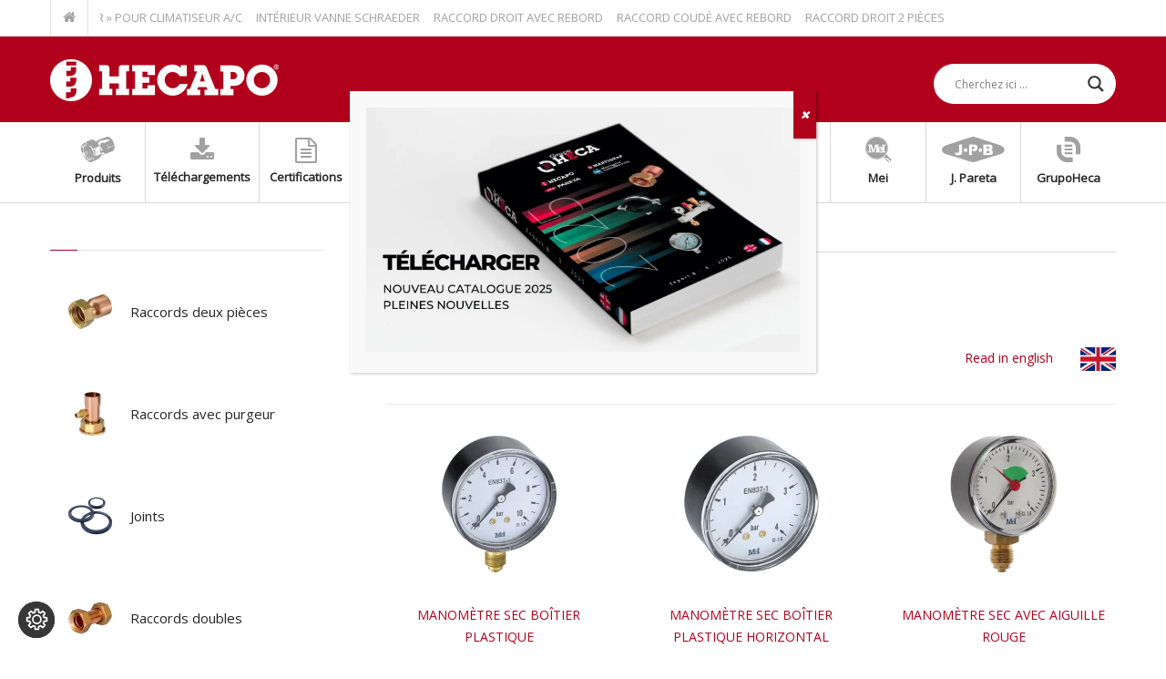

--- FILE ---
content_type: text/html; charset=UTF-8
request_url: https://hecapo.fr/manometres-et-pressostats/
body_size: 31426
content:
<!DOCTYPE html><html class="no-js" lang="fr-FR"><head><meta charset="UTF-8"> <!--[if IE ]><meta http-equiv="X-UA-Compatible" content="IE=edge,chrome=1"> <![endif]--><link rel="profile" href="http://gmpg.org/xfn/11" /><link rel="icon" href="https://hecapo.fr/wp-content/uploads/favicon-hecapo-1.png" type="image/x-icon" /><meta name="viewport" content="width=device-width, initial-scale=1"><meta name="apple-mobile-web-app-capable" content="yes"><meta name="apple-mobile-web-app-status-bar-style" content="black"><link rel="prefetch" href="https://hecapo.fr"><link rel="prerender" href="https://hecapo.fr"><link rel="pingback" href="https://hecapo.fr/xmlrpc.php" /><meta name='robots' content='index, follow, max-image-preview:large, max-snippet:-1, max-video-preview:-1' /> <script type="text/javascript">document.documentElement.className = document.documentElement.className.replace( /\bno-js\b/,'js' );</script> <link media="all" href="https://hecapo.fr/wp-content/cache/autoptimize/css/autoptimize_bdb16404c49becad232dc4c2de26e975.css" rel="stylesheet"><title>Manomètres et pressostats</title><meta name="description" content="Manomètres industriels et pressostats pour la climatisation. Solutions précises pour HVAC, l&#039;industrie alimentaire et l&#039;automobile." /><link rel="canonical" href="https://hecapo.fr/manometres-et-pressostats/" /><meta property="og:locale" content="fr_FR" /><meta property="og:type" content="article" /><meta property="og:title" content="Manomètres et pressostats" /><meta property="og:description" content="Manomètres industriels et pressostats pour la climatisation. Solutions précises pour HVAC, l&#039;industrie alimentaire et l&#039;automobile." /><meta property="og:url" content="https://hecapo.fr/manometres-et-pressostats/" /><meta property="og:site_name" content="Hecapo" /><meta property="article:modified_time" content="2025-04-10T11:14:07+00:00" /><meta property="og:image" content="https://hecapo.fr/wp-content/uploads/manometro-industrial-cl-1-rellenable.png" /><meta property="og:image:width" content="400" /><meta property="og:image:height" content="400" /><meta property="og:image:type" content="image/png" /><meta name="twitter:card" content="summary_large_image" /><meta name="twitter:label1" content="Durée de lecture estimée" /><meta name="twitter:data1" content="3 minutes" /> <script type="application/ld+json" class="yoast-schema-graph">{"@context":"https://schema.org","@graph":[{"@type":"WebPage","@id":"https://hecapo.fr/manometres-et-pressostats/","url":"https://hecapo.fr/manometres-et-pressostats/","name":"Manomètres et pressostats","isPartOf":{"@id":"https://hecapo.fr/#website"},"primaryImageOfPage":{"@id":"https://hecapo.fr/manometres-et-pressostats/#primaryimage"},"image":{"@id":"https://hecapo.fr/manometres-et-pressostats/#primaryimage"},"thumbnailUrl":"https://hecapo.fr/wp-content/uploads/manometro-industrial-cl-1-rellenable.png","datePublished":"2016-02-05T12:58:18+00:00","dateModified":"2025-04-10T11:14:07+00:00","description":"Manomètres industriels et pressostats pour la climatisation. Solutions précises pour HVAC, l'industrie alimentaire et l'automobile.","breadcrumb":{"@id":"https://hecapo.fr/manometres-et-pressostats/#breadcrumb"},"inLanguage":"fr-FR","potentialAction":[{"@type":"ReadAction","target":["https://hecapo.fr/manometres-et-pressostats/"]}]},{"@type":"ImageObject","inLanguage":"fr-FR","@id":"https://hecapo.fr/manometres-et-pressostats/#primaryimage","url":"https://hecapo.fr/wp-content/uploads/manometro-industrial-cl-1-rellenable.png","contentUrl":"https://hecapo.fr/wp-content/uploads/manometro-industrial-cl-1-rellenable.png","width":400,"height":400,"caption":"manometro industrial cl 1 rellenable"},{"@type":"BreadcrumbList","@id":"https://hecapo.fr/manometres-et-pressostats/#breadcrumb","itemListElement":[{"@type":"ListItem","position":1,"name":"Portada","item":"https://hecapo.fr/"},{"@type":"ListItem","position":2,"name":"Manomètres et pressostats"}]},{"@type":"WebSite","@id":"https://hecapo.fr/#website","url":"https://hecapo.fr/","name":"Hecapo","description":"Accessoires de plomberie en cuivre","potentialAction":[{"@type":"SearchAction","target":{"@type":"EntryPoint","urlTemplate":"https://hecapo.fr/?s={search_term_string}"},"query-input":{"@type":"PropertyValueSpecification","valueRequired":true,"valueName":"search_term_string"}}],"inLanguage":"fr-FR"}]}</script> <link rel="alternate" type="application/rss+xml" title="Hecapo &raquo; Flux" href="https://hecapo.fr/feed/" /><link rel="alternate" type="application/rss+xml" title="Hecapo &raquo; Flux des commentaires" href="https://hecapo.fr/comments/feed/" /><link rel="alternate" title="oEmbed (JSON)" type="application/json+oembed" href="https://hecapo.fr/wp-json/oembed/1.0/embed?url=https%3A%2F%2Fhecapo.fr%2Fmanometres-et-pressostats%2F" /><link rel="alternate" title="oEmbed (XML)" type="text/xml+oembed" href="https://hecapo.fr/wp-json/oembed/1.0/embed?url=https%3A%2F%2Fhecapo.fr%2Fmanometres-et-pressostats%2F&#038;format=xml" /><link rel='stylesheet' id='dashicons-css' href='https://hecapo.fr/wp-includes/css/dashicons.min.css' type='text/css' media='all' /> <script type="text/javascript" data-cfasync="false" src="https://hecapo.fr/wp-includes/js/jquery/jquery.min.js" id="jquery-core-js"></script> <script type="text/javascript" id="customscript-js-extra">var mts_customscript = {"responsive":"1","nav_menu":"none"};
//# sourceURL=customscript-js-extra</script> <script type="text/javascript" id="webticker-js-extra">var tickeropts = {"rtl_support":"0"};
//# sourceURL=webticker-js-extra</script> <script></script><link rel="https://api.w.org/" href="https://hecapo.fr/wp-json/" /><link rel="alternate" title="JSON" type="application/json" href="https://hecapo.fr/wp-json/wp/v2/pages/74" /><link rel="EditURI" type="application/rsd+xml" title="RSD" href="https://hecapo.fr/xmlrpc.php?rsd" /><meta name="generator" content="WordPress 6.9" /><link rel='shortlink' href='https://hecapo.fr/?p=74' /><link href="//fonts.googleapis.com/css?family=Open+Sans:normal|Merriweather:normal&amp;subset=latin" rel="stylesheet" type="text/css"><link rel="preconnect" href="https://fonts.gstatic.com" crossorigin /><link rel="preload" as="style" href="//fonts.googleapis.com/css?family=Open+Sans&display=swap" /><link rel="stylesheet" href="//fonts.googleapis.com/css?family=Open+Sans&display=swap" media="all" /> <script data-cfasync="false">var dFlipLocation = "https://hecapo.fr/wp-content/plugins/dflip/assets/"; var dFlipWPGlobal = {"text":{"toggleSound":"Allumer\/\u00c9teindre le son","toggleThumbnails":"Miniatures","toggleOutline":"Aper\u00e7u\/Signet","previousPage":"Page Pr\u00e9c\u00e9dente","nextPage":"Page Suivante","toggleFullscreen":"Plein \u00c9cran","zoomIn":"Zoom Avant","zoomOut":"Zoom Arri\u00e8re","toggleHelp":"Aide","singlePageMode":"Page Unique","doublePageMode":"Double Page","downloadPDFFile":"T\u00e9l\u00e9charger PDF","gotoFirstPage":"Aller \u00e0 la Premi\u00e8re Page","gotoLastPage":"Aller \u00e0 la Derni\u00e8re Page","share":"Partager"},"moreControls":"download,pageMode,startPage,endPage,sound","hideControls":"","scrollWheel":"true","backgroundColor":"#FFFFFF","backgroundImage":"","height":"auto","paddingLeft":"20","paddingRight":"20","controlsPosition":"bottom","duration":"800","soundEnable":"true","enableDownload":"true","enableAnalytics":"false","webgl":"true","hard":"none","maxTextureSize":"1600","rangeChunkSize":"524288","zoomRatio":"1.5","stiffness":"3","singlePageMode":"0","autoPlay":"false","autoPlayDuration":"5000","autoPlayStart":"false","linkTarget":"2"};</script><meta name="generator" content="Powered by WPBakery Page Builder - drag and drop page builder for WordPress."/> <noscript><style>.wpb_animate_when_almost_visible { opacity: 1; }</style></noscript></head><body id="blog" class="wp-singular page-template-default page page-id-74 wp-theme-mts_interactive wp-child-theme-mts_interactive_child main wpb-js-composer js-comp-ver-8.7.2 vc_responsive"><div class="main-container"><header id="site-header" role="banner" itemscope itemtype="http://schema.org/WPHeader"><div class="upper-navigation"><div class="container clearfix"><div class="breadcrumb"><div class="root"><a href="https://hecapo.fr/"><i class="fa fa-home"></i></a></div><div class="breaking"><ul class="trending-slider"><li><a href="https://hecapo.fr/pompe-a-condensats-type-coeur-pour-climatiseur-a-c/" title="POMPE À CONDENSATS TYPE « COEUR » POUR CLIMATISEUR A/C">POMPE À CONDENSATS TYPE « COEUR » POUR CLIMATISEUR A/C</a></li><li><a href="https://hecapo.fr/interieur-vanne-schraeder/" title="INTÉRIEUR VANNE SCHRAEDER">INTÉRIEUR VANNE SCHRAEDER</a></li><li><a href="https://hecapo.fr/raccord-droit-avec-rebord/" title="RACCORD DROIT AVEC REBORD">RACCORD DROIT AVEC REBORD</a></li><li><a href="https://hecapo.fr/raccord-coude-avec-rebord/" title="RACCORD COUDÉ AVEC REBORD">RACCORD COUDÉ AVEC REBORD</a></li><li><a href="https://hecapo.fr/raccord-droit-2-pieces-avec-plombage-et-rebord-pour-joint/" title="RACCORD DROIT 2 PIÈCES AVEC PLOMBAGE ET REBORD POUR JOINT">RACCORD DROIT 2 PIÈCES AVEC PLOMBAGE ET REBORD POUR JOINT</a></li><li><a href="https://hecapo.fr/raccord-coude-2-pieces-avec-plombage-et-rebord-pour-joint/" title="RACCORD COUDÉ 2 PIÈCES AVEC PLOMBAGE ET REBORD POUR JOINT">RACCORD COUDÉ 2 PIÈCES AVEC PLOMBAGE ET REBORD POUR JOINT</a></li><li><a href="https://hecapo.fr/raccord-droit-deux-pieces-ecrou-prisonnier-joint-plat/" title="RACCORD DROIT DEUX PIÈCES ÉCROU PRISONNIER JOINT PLAT">RACCORD DROIT DEUX PIÈCES ÉCROU PRISONNIER JOINT PLAT</a></li><li><a href="https://hecapo.fr/raccord-coude-deux-pieces-ecrou-prisonnier-joint-plat/" title="RACCORD COUDÉ DEUX PIÈCES ÉCROU PRISONNIER JOINT PLAT">RACCORD COUDÉ DEUX PIÈCES ÉCROU PRISONNIER JOINT PLAT</a></li><li><a href="https://hecapo.fr/raccord-droit-2-pieces-avec-plombage-20-150-et-rebord-pour-joint/" title="RACCORD DROIT 2 PIÈCES AVEC PLOMBAGE 20.150 ET REBORD POUR JOINT">RACCORD DROIT 2 PIÈCES AVEC PLOMBAGE 20.150 ET REBORD POUR JOINT</a></li><li><a href="https://hecapo.fr/raccord-droit-2-pieces-avec-plombage-joint-plat-ecrou-compteur-gpl/" title="RACCORD DROIT 2 PIÈCES AVEC PLOMBAGE, JOINT PLAT, ÉCROU COMPTEUR GPL">RACCORD DROIT 2 PIÈCES AVEC PLOMBAGE, JOINT PLAT, ÉCROU COMPTEUR GPL</a></li></ul></div></div></div></div><div class="clear" id="catcher"></div><div id="header" class="sticky-navigation"><div class="container clearfix"><div class="logo-wrap"><h2 id="logo" class="image-logo" itemprop="headline"> <a href="https://hecapo.fr"><img src="https://hecapo.fr/wp-content/uploads/logo-hecapo-blanco.png" alt="Hecapo" width="251" height="46"></a></h2></div><div id="search-6" class="widget widget_search"><div class="asl_w_container asl_w_container_1" data-id="1" data-instance="1"><div id='ajaxsearchlite1'
 data-id="1"
 data-instance="1"
 class="asl_w asl_m asl_m_1 asl_m_1_1"><div class="probox"><div class='prosettings' style='display:none;' data-opened=0><div class='innericon'> <svg version="1.1" xmlns="http://www.w3.org/2000/svg" xmlns:xlink="http://www.w3.org/1999/xlink" x="0px" y="0px" width="22" height="22" viewBox="0 0 512 512" enable-background="new 0 0 512 512" xml:space="preserve"> <polygon transform = "rotate(90 256 256)" points="142.332,104.886 197.48,50 402.5,256 197.48,462 142.332,407.113 292.727,256 "/> </svg></div></div><div class='proinput'><form role="search" action='#' autocomplete="off"
 aria-label="Search form"> <input aria-label="Search input"
 type='search' class='orig'
 tabindex="0"
 name='phrase'
 placeholder='Cherchez ici ...'
 value=''
 autocomplete="off"/> <input aria-label="Search autocomplete input"
 type='text'
 class='autocomplete'
 tabindex="-1"
 name='phrase'
 value=''
 autocomplete="off" disabled/> <input type='submit' value="Start search" style='width:0; height: 0; visibility: hidden;'></form></div> <button class='promagnifier' tabindex="0" aria-label="Search magnifier button"> <span class='innericon' style="display:block;"> <svg version="1.1" xmlns="http://www.w3.org/2000/svg" xmlns:xlink="http://www.w3.org/1999/xlink" x="0px" y="0px" width="22" height="22" viewBox="0 0 512 512" enable-background="new 0 0 512 512" xml:space="preserve"> <path d="M460.355,421.59L353.844,315.078c20.041-27.553,31.885-61.437,31.885-98.037
 C385.729,124.934,310.793,50,218.686,50C126.58,50,51.645,124.934,51.645,217.041c0,92.106,74.936,167.041,167.041,167.041
 c34.912,0,67.352-10.773,94.184-29.158L419.945,462L460.355,421.59z M100.631,217.041c0-65.096,52.959-118.056,118.055-118.056
 c65.098,0,118.057,52.959,118.057,118.056c0,65.096-52.959,118.056-118.057,118.056C153.59,335.097,100.631,282.137,100.631,217.041
 z"/> </svg> </span> </button><div class='proloading'><div class="asl_loader"><div class="asl_loader-inner asl_simple-circle"></div></div></div><div class='proclose'> <svg version="1.1" xmlns="http://www.w3.org/2000/svg" xmlns:xlink="http://www.w3.org/1999/xlink" x="0px"
 y="0px"
 width="12" height="12" viewBox="0 0 512 512" enable-background="new 0 0 512 512"
 xml:space="preserve"> <polygon points="438.393,374.595 319.757,255.977 438.378,137.348 374.595,73.607 255.995,192.225 137.375,73.622 73.607,137.352 192.246,255.983 73.622,374.625 137.352,438.393 256.002,319.734 374.652,438.378 "/> </svg></div></div></div><div class='asl_data_container' style="display:none !important;"><div class="asl_init_data wpdreams_asl_data_ct"
 style="display:none !important;"
 id="asl_init_id_1"
 data-asl-id="1"
 data-asl-instance="1"
 data-settings="{&quot;homeurl&quot;:&quot;https:\/\/hecapo.fr\/&quot;,&quot;resultstype&quot;:&quot;vertical&quot;,&quot;resultsposition&quot;:&quot;hover&quot;,&quot;itemscount&quot;:4,&quot;charcount&quot;:0,&quot;highlight&quot;:false,&quot;highlightWholewords&quot;:true,&quot;singleHighlight&quot;:false,&quot;scrollToResults&quot;:{&quot;enabled&quot;:false,&quot;offset&quot;:0},&quot;resultareaclickable&quot;:1,&quot;autocomplete&quot;:{&quot;enabled&quot;:true,&quot;lang&quot;:&quot;fr&quot;,&quot;trigger_charcount&quot;:0},&quot;mobile&quot;:{&quot;menu_selector&quot;:&quot;#menu-toggle&quot;},&quot;trigger&quot;:{&quot;click&quot;:&quot;results_page&quot;,&quot;click_location&quot;:&quot;same&quot;,&quot;update_href&quot;:false,&quot;return&quot;:&quot;results_page&quot;,&quot;return_location&quot;:&quot;same&quot;,&quot;facet&quot;:true,&quot;type&quot;:true,&quot;redirect_url&quot;:&quot;?s={phrase}&quot;,&quot;delay&quot;:300},&quot;animations&quot;:{&quot;pc&quot;:{&quot;settings&quot;:{&quot;anim&quot;:&quot;fadedrop&quot;,&quot;dur&quot;:300},&quot;results&quot;:{&quot;anim&quot;:&quot;fadedrop&quot;,&quot;dur&quot;:300},&quot;items&quot;:&quot;voidanim&quot;},&quot;mob&quot;:{&quot;settings&quot;:{&quot;anim&quot;:&quot;fadedrop&quot;,&quot;dur&quot;:300},&quot;results&quot;:{&quot;anim&quot;:&quot;fadedrop&quot;,&quot;dur&quot;:300},&quot;items&quot;:&quot;voidanim&quot;}},&quot;autop&quot;:{&quot;state&quot;:true,&quot;phrase&quot;:&quot;&quot;,&quot;count&quot;:&quot;1&quot;},&quot;resPage&quot;:{&quot;useAjax&quot;:false,&quot;selector&quot;:&quot;#main&quot;,&quot;trigger_type&quot;:true,&quot;trigger_facet&quot;:true,&quot;trigger_magnifier&quot;:false,&quot;trigger_return&quot;:false},&quot;resultsSnapTo&quot;:&quot;left&quot;,&quot;results&quot;:{&quot;width&quot;:&quot;auto&quot;,&quot;width_tablet&quot;:&quot;auto&quot;,&quot;width_phone&quot;:&quot;auto&quot;},&quot;settingsimagepos&quot;:&quot;right&quot;,&quot;closeOnDocClick&quot;:true,&quot;overridewpdefault&quot;:false,&quot;override_method&quot;:&quot;get&quot;}"></div><div id="asl_hidden_data"> <svg style="position:absolute" height="0" width="0"> <filter id="aslblur"> <feGaussianBlur in="SourceGraphic" stdDeviation="4"/> </filter> </svg> <svg style="position:absolute" height="0" width="0"> <filter id="no_aslblur"></filter> </svg></div></div><div id='ajaxsearchliteres1'
 class='vertical wpdreams_asl_results asl_w asl_r asl_r_1 asl_r_1_1'><div class="results"><div class="resdrg"></div></div></div><div id='__original__ajaxsearchlitesettings1'
 data-id="1"
 class="searchsettings wpdreams_asl_settings asl_w asl_s asl_s_1"><form name='options'
 aria-label="Search settings form"
 autocomplete = 'off'> <input type="hidden" name="filters_changed" style="display:none;" value="0"> <input type="hidden" name="filters_initial" style="display:none;" value="1"><div class="asl_option_inner hiddend"> <input type='hidden' name='qtranslate_lang' id='qtranslate_lang'
 value='0'/></div><fieldset class="asl_sett_scroll"><legend style="display: none;">Generic selectors</legend><div class="asl_option" tabindex="0"><div class="asl_option_inner"> <input type="checkbox" value="exact"
 aria-label="Exact matches only"
 name="asl_gen[]" /><div class="asl_option_checkbox"></div></div><div class="asl_option_label"> Exact matches only</div></div><div class="asl_option" tabindex="0"><div class="asl_option_inner"> <input type="checkbox" value="title"
 aria-label="Search in title"
 name="asl_gen[]"  checked="checked"/><div class="asl_option_checkbox"></div></div><div class="asl_option_label"> Search in title</div></div><div class="asl_option hiddend" tabindex="0"><div class="asl_option_inner"> <input type="checkbox" value="content"
 aria-label="Search in content"
 name="asl_gen[]"  checked="checked"/><div class="asl_option_checkbox"></div></div><div class="asl_option_label"> Search in content</div></div><div class="asl_option_inner hiddend"> <input type="checkbox" value="excerpt"
 aria-label="Search in excerpt"
 name="asl_gen[]" /><div class="asl_option_checkbox"></div></div></fieldset><fieldset class="asl_sett_scroll"><legend style="display: none;">Post Type Selectors</legend><div class="asl_option_inner hiddend"> <input type="checkbox" value="post"
 aria-label="Hidden option, ignore please"
 name="customset[]" checked="checked"/></div></fieldset></form></div></div></div></div></div></header><div class="latestPost-categories"><div class="container"><ul><li class=""><div class="cat-wraper"> <a href="https://hecapo.fr/produits/"><div class="cat-icon"><i class="fa fa-racor-recto"></i></div><div class="name">Produits</div> </a></div></li><li class=""><div class="cat-wraper"> <a href="https://hecapo.fr/telechargements/"><div class="cat-icon"><i class="fa fa-download"></i></div><div class="name">Téléchargements</div> </a></div></li><li class=""><div class="cat-wraper"> <a href="https://hecapo.fr/certifications/"><div class="cat-icon"><i class="fa fa-file-text-o"></i></div><div class="name">Certifications</div> </a></div></li><li class=""><div class="cat-wraper"> <a href="https://hecapo.fr/category/nouvelles/"><div class="cat-icon"><i class="fa fa-newspaper-o"></i></div><div class="name">Nouvelles</div> </a></div></li><li class=""><div class="cat-wraper"> <a href="/index.php?page_id=622/"><div class="cat-icon"><i class="fa fa-envelope-o"></i></div><div class="name">Contact</div> </a></div></li><li class=""><div class="cat-wraper"> <a href="https://hecapo.es/"><div class="cat-icon"><i class="fa fa-spain-flag"></i></div><div class="name">Español</div> </a></div></li><li class=""><div class="cat-wraper"> <a href="https://hecapo.com"><div class="cat-icon"><i class="fa fa-uk-flag"></i></div><div class="name">English</div> </a></div></li><li class=""><div class="cat-wraper"> <a href="https://martigrap.fr/"><div class="cat-icon"><i class="fa fa-martigrap"></i></div><div class="name">Martigrap</div> </a></div></li><li class=""><div class="cat-wraper"> <a href="https://fr.mei.es"><div class="cat-icon"><i class="fa fa-mei"></i></div><div class="name">Mei</div> </a></div></li><li class=""><div class="cat-wraper"> <a href="https://pareta.fr"><div class="cat-icon"><i class="fa fa-pareta"></i></div><div class="name">J. Pareta</div> </a></div></li><li class=""><div class="cat-wraper"> <a href="https://grupoheca.fr"><div class="cat-icon"><i class="fa fa-grupoheca"></i></div><div class="name">GrupoHeca</div> </a></div></li></ul></div></div><div id="page" class="single"><article class="article"><div id="content_box" ><div id="post-74" class="g post post-74 page type-page status-publish has-post-thumbnail has_thumb"><div class="breadcrumb" itemscope itemtype="https://schema.org/BreadcrumbList"><div itemprop="itemListElement" itemscope
 itemtype="https://schema.org/ListItem" class="root"><a href="https://hecapo.fr" itemprop="item"><span itemprop="name">DÉBUT</span><meta itemprop="position" content="1" /></a></div><div><i class="fa fa-angle-right"></i></div><div itemprop="itemListElement" itemscope itemtype="https://schema.org/ListItem"><span itemprop="name">Manomètres et pressostats</span><meta itemprop="position" content="2" /></div></div><div class="single_page"><header><h1 class="title entry-title">Manomètres et pressostats</h1></header><div class="post-content box mark-links entry-content"><div class="wpb-content-wrapper"><div class="vc_row wpb_row vc_row-fluid"><div class="wpb_column vc_column_container vc_col-sm-2 vc_hidden-sm vc_hidden-xs"><div class="vc_column-inner"><div class="wpb_wrapper"><div class="wpb_text_column wpb_content_element vc_custom_1498810455208" ><div class="wpb_wrapper"><p style="text-align: right;"><a href="https://hecapo.es/index.php?page_id=74/" target="_blank" rel="noopener noreferrer">Leer en español</a></p></div></div></div></div></div><div class="wpb_column vc_column_container vc_col-sm-1"><div class="vc_column-inner"><div class="wpb_wrapper"><div  class="wpb_single_image wpb_content_element vc_align_left wpb_content_element vc_custom_1498810463445"><figure class="wpb_wrapper vc_figure"> <a href="https://hecapo.es/index.php?page_id=74/" target="_blank" class="vc_single_image-wrapper vc_box_rounded  vc_box_border_grey"><img decoding="async" class="vc_single_image-img " src="https://hecapo.fr/wp-content/uploads/bandera-espanola-60x40.png" width="60" height="40" alt="bandera espanola" title="Bandera española" /></a></figure></div></div></div></div><div class="wpb_column vc_column_container vc_col-sm-6"><div class="vc_column-inner"><div class="wpb_wrapper"></div></div></div><div class="wpb_column vc_column_container vc_col-sm-2 vc_hidden-sm vc_hidden-xs"><div class="vc_column-inner"><div class="wpb_wrapper"><div class="wpb_text_column wpb_content_element vc_custom_1498810479688" ><div class="wpb_wrapper"><p style="text-align: right;"><a href="https://hecapo.com/index.php?page_id=74/" target="_blank" rel="noopener noreferrer">Read in english</a></p></div></div></div></div></div><div class="wpb_column vc_column_container vc_col-sm-1"><div class="vc_column-inner"><div class="wpb_wrapper"><div  class="wpb_single_image wpb_content_element vc_align_left wpb_content_element vc_custom_1498810493114"><figure class="wpb_wrapper vc_figure"> <a href="https://hecapo.com/index.php?page_id=74/" target="_blank" class="vc_single_image-wrapper vc_box_rounded  vc_box_border_grey"><img decoding="async" class="vc_single_image-img " src="https://hecapo.fr/wp-content/uploads/bandera-britanica-60x40.png" width="60" height="40" alt="bandera britanica" title="Bandera británica" /></a></figure></div></div></div></div></div><div class="vc_row wpb_row vc_row-fluid"><div class="wpb_column vc_column_container vc_col-sm-12"><div class="vc_column-inner"><div class="wpb_wrapper"><div class="vc_separator wpb_content_element vc_separator_align_center vc_sep_width_100 vc_sep_pos_align_center vc_separator_no_text vc_sep_color_grey wpb_content_element  wpb_content_element" ><span class="vc_sep_holder vc_sep_holder_l"><span class="vc_sep_line"></span></span><span class="vc_sep_holder vc_sep_holder_r"><span class="vc_sep_line"></span></span></div></div></div></div></div><div class="vc_row wpb_row vc_row-fluid"><div class="wpb_column vc_column_container vc_col-sm-4"><div class="vc_column-inner"><div class="wpb_wrapper"><div  class="wpb_single_image wpb_content_element vc_align_center wpb_content_element"><figure class="wpb_wrapper vc_figure"> <a href="https://hecapo.fr/manometre-sec-boitier-plastique/" target="_self" class="vc_single_image-wrapper   vc_box_border_grey"><img decoding="async" width="150" height="150" src="https://hecapo.fr/wp-content/uploads/manometro-caja-de-plastico-150x150.png" class="vc_single_image-img attachment-thumbnail" alt="manometros caja de plastico" title="Manomètres caja de plástico" srcset="https://hecapo.fr/wp-content/uploads/manometro-caja-de-plastico-150x150.png 150w, https://hecapo.fr/wp-content/uploads/manometro-caja-de-plastico-65x65.png 65w, https://hecapo.fr/wp-content/uploads/manometro-caja-de-plastico-180x180.png 180w, https://hecapo.fr/wp-content/uploads/manometro-caja-de-plastico-60x60.png 60w, https://hecapo.fr/wp-content/uploads/manometro-caja-de-plastico-24x24.png 24w, https://hecapo.fr/wp-content/uploads/manometro-caja-de-plastico-36x36.png 36w, https://hecapo.fr/wp-content/uploads/manometro-caja-de-plastico-48x48.png 48w, https://hecapo.fr/wp-content/uploads/manometro-caja-de-plastico.png 400w" sizes="(max-width: 150px) 100vw, 150px" /></a></figure></div><div class="wpb_text_column wpb_content_element" ><div class="wpb_wrapper"><p style="text-align: center;"><a href="https://hecapo.fr/manometre-sec-boitier-plastique/">MANOMÈTRE SEC BOÎTIER PLASTIQUE</a></p></div></div></div></div></div><div class="wpb_column vc_column_container vc_col-sm-4"><div class="vc_column-inner"><div class="wpb_wrapper"><div  class="wpb_single_image wpb_content_element vc_align_center wpb_content_element"><figure class="wpb_wrapper vc_figure"> <a href="/index.php?p=743/" target="_self" class="vc_single_image-wrapper   vc_box_border_grey"><img decoding="async" width="150" height="150" src="https://hecapo.fr/wp-content/uploads/manometros-caja-plastico-conexion-horizontal-150x150.png" class="vc_single_image-img attachment-thumbnail" alt="manometros caja plastico conexion horizontal" title="Manomètres caja plástico conexión horizontal" srcset="https://hecapo.fr/wp-content/uploads/manometros-caja-plastico-conexion-horizontal-150x150.png 150w, https://hecapo.fr/wp-content/uploads/manometros-caja-plastico-conexion-horizontal-65x65.png 65w, https://hecapo.fr/wp-content/uploads/manometros-caja-plastico-conexion-horizontal-180x180.png 180w, https://hecapo.fr/wp-content/uploads/manometros-caja-plastico-conexion-horizontal-60x60.png 60w, https://hecapo.fr/wp-content/uploads/manometros-caja-plastico-conexion-horizontal-24x24.png 24w, https://hecapo.fr/wp-content/uploads/manometros-caja-plastico-conexion-horizontal-36x36.png 36w, https://hecapo.fr/wp-content/uploads/manometros-caja-plastico-conexion-horizontal-48x48.png 48w, https://hecapo.fr/wp-content/uploads/manometros-caja-plastico-conexion-horizontal.png 400w" sizes="(max-width: 150px) 100vw, 150px" /></a></figure></div><div class="wpb_text_column wpb_content_element" ><div class="wpb_wrapper"><p style="text-align: center;"><a href="/index.php?p=743/">MANOMÈTRE SEC BOÎTIER PLASTIQUE HORIZONTAL</a></p></div></div></div></div></div><div class="wpb_column vc_column_container vc_col-sm-4"><div class="vc_column-inner"><div class="wpb_wrapper"><div  class="wpb_single_image wpb_content_element vc_align_center wpb_content_element"><figure class="wpb_wrapper vc_figure"> <a href="https://hecapo.fr/manometre-sec-avec-aiguille-rouge/" target="_self" class="vc_single_image-wrapper   vc_box_border_grey"><img decoding="async" width="150" height="150" src="https://hecapo.fr/wp-content/uploads/manometro-aguja-roja-150x150.png" class="vc_single_image-img attachment-thumbnail" alt="manometro aguja roja" title="Manomètre aguja roja" srcset="https://hecapo.fr/wp-content/uploads/manometro-aguja-roja-150x150.png 150w, https://hecapo.fr/wp-content/uploads/manometro-aguja-roja-65x65.png 65w, https://hecapo.fr/wp-content/uploads/manometro-aguja-roja-180x180.png 180w, https://hecapo.fr/wp-content/uploads/manometro-aguja-roja-60x60.png 60w, https://hecapo.fr/wp-content/uploads/manometro-aguja-roja-24x24.png 24w, https://hecapo.fr/wp-content/uploads/manometro-aguja-roja-36x36.png 36w, https://hecapo.fr/wp-content/uploads/manometro-aguja-roja-48x48.png 48w, https://hecapo.fr/wp-content/uploads/manometro-aguja-roja.png 400w" sizes="(max-width: 150px) 100vw, 150px" /></a></figure></div><div class="wpb_text_column wpb_content_element" ><div class="wpb_wrapper"><p style="text-align: center;"><a href="https://hecapo.fr/manometre-sec-avec-aiguille-rouge/">MANOMÈTRE SEC AVEC AIGUILLE ROUGE</a></p></div></div></div></div></div></div><div class="vc_row wpb_row vc_row-fluid"><div class="wpb_column vc_column_container vc_col-sm-3"><div class="vc_column-inner"><div class="wpb_wrapper"><div  class="wpb_single_image wpb_content_element vc_align_center wpb_content_element"><figure class="wpb_wrapper vc_figure"> <a href="https://hecapo.fr/manometre-tout-inoxydable-cl-1/" target="_self" class="vc_single_image-wrapper   vc_box_border_grey"><img decoding="async" width="150" height="150" src="https://hecapo.fr/wp-content/uploads/manometro-total-inox-cl-1-150x150.png" class="vc_single_image-img attachment-thumbnail" alt="manometro total inox cl 1" title="Manomètre total inox cl. 1" srcset="https://hecapo.fr/wp-content/uploads/manometro-total-inox-cl-1-150x150.png 150w, https://hecapo.fr/wp-content/uploads/manometro-total-inox-cl-1-65x65.png 65w, https://hecapo.fr/wp-content/uploads/manometro-total-inox-cl-1-180x180.png 180w, https://hecapo.fr/wp-content/uploads/manometro-total-inox-cl-1-60x60.png 60w, https://hecapo.fr/wp-content/uploads/manometro-total-inox-cl-1-24x24.png 24w, https://hecapo.fr/wp-content/uploads/manometro-total-inox-cl-1-36x36.png 36w, https://hecapo.fr/wp-content/uploads/manometro-total-inox-cl-1-48x48.png 48w, https://hecapo.fr/wp-content/uploads/manometro-total-inox-cl-1.png 400w" sizes="(max-width: 150px) 100vw, 150px" /></a></figure></div><div class="wpb_text_column wpb_content_element" ><div class="wpb_wrapper"><p style="text-align: center;"><a href="https://hecapo.fr/manometre-tout-inoxydable-cl-1/">MANOMÈTRE TOUT INOXYDABLE CL 1</a></p></div></div></div></div></div><div class="wpb_column vc_column_container vc_col-sm-3"><div class="vc_column-inner"><div class="wpb_wrapper"><div  class="wpb_single_image wpb_content_element vc_align_center wpb_content_element"><figure class="wpb_wrapper vc_figure"> <a href="https://hecapo.fr/manometre-en-mbar-boitier-acier-noir-cl-1-6/" target="_self" class="vc_single_image-wrapper   vc_box_border_grey"><img decoding="async" width="150" height="150" src="https://hecapo.fr/wp-content/uploads/ventometro-caja-acero-negra-150x150.png" class="vc_single_image-img attachment-thumbnail" alt="ventometro caja acero negra" title="Ventómetro caja acero negra" srcset="https://hecapo.fr/wp-content/uploads/ventometro-caja-acero-negra-150x150.png 150w, https://hecapo.fr/wp-content/uploads/ventometro-caja-acero-negra-65x65.png 65w, https://hecapo.fr/wp-content/uploads/ventometro-caja-acero-negra-180x180.png 180w, https://hecapo.fr/wp-content/uploads/ventometro-caja-acero-negra-60x60.png 60w, https://hecapo.fr/wp-content/uploads/ventometro-caja-acero-negra-24x24.png 24w, https://hecapo.fr/wp-content/uploads/ventometro-caja-acero-negra-36x36.png 36w, https://hecapo.fr/wp-content/uploads/ventometro-caja-acero-negra-48x48.png 48w, https://hecapo.fr/wp-content/uploads/ventometro-caja-acero-negra.png 400w" sizes="(max-width: 150px) 100vw, 150px" /></a></figure></div><div class="wpb_text_column wpb_content_element" ><div class="wpb_wrapper"><p style="text-align: center;"><a href="https://hecapo.fr/manometre-en-mbar-boitier-acier-noir-cl-1-6/">MANOMÈTRE EN MBAR BOÎTIER ACIER NOIR CL 1,6</a></p></div></div></div></div></div><div class="wpb_column vc_column_container vc_col-sm-3"><div class="vc_column-inner"><div class="wpb_wrapper"><div  class="wpb_single_image wpb_content_element vc_align_center wpb_content_element"><figure class="wpb_wrapper vc_figure"> <a href="/index.php?p=3491/" target="_self" class="vc_single_image-wrapper   vc_box_border_grey"><img decoding="async" width="150" height="150" src="https://hecapo.fr/wp-content/uploads/manometro-baja-presion-ventometro-cl-1-6-caja-inoxidable-150x150.png" class="vc_single_image-img attachment-thumbnail" alt="manometro baja presion ventometro cl 1 6 caja inoxidable" title="Manomètre baja presión ventómetro cl 1,6 caja inoxidable" srcset="https://hecapo.fr/wp-content/uploads/manometro-baja-presion-ventometro-cl-1-6-caja-inoxidable-150x150.png 150w, https://hecapo.fr/wp-content/uploads/manometro-baja-presion-ventometro-cl-1-6-caja-inoxidable-65x65.png 65w, https://hecapo.fr/wp-content/uploads/manometro-baja-presion-ventometro-cl-1-6-caja-inoxidable-180x180.png 180w, https://hecapo.fr/wp-content/uploads/manometro-baja-presion-ventometro-cl-1-6-caja-inoxidable-60x60.png 60w, https://hecapo.fr/wp-content/uploads/manometro-baja-presion-ventometro-cl-1-6-caja-inoxidable-24x24.png 24w, https://hecapo.fr/wp-content/uploads/manometro-baja-presion-ventometro-cl-1-6-caja-inoxidable-36x36.png 36w, https://hecapo.fr/wp-content/uploads/manometro-baja-presion-ventometro-cl-1-6-caja-inoxidable-48x48.png 48w, https://hecapo.fr/wp-content/uploads/manometro-baja-presion-ventometro-cl-1-6-caja-inoxidable.png 400w" sizes="(max-width: 150px) 100vw, 150px" /></a></figure></div><div class="wpb_text_column wpb_content_element" ><div class="wpb_wrapper"><p style="text-align: center;"><a href="/index.php?p=3491/">MANOMÈTRE EN MBAR BOÎTIER ACIER INOX CL 1,6</a></p></div></div></div></div></div><div class="wpb_column vc_column_container vc_col-sm-3"><div class="vc_column-inner"><div class="wpb_wrapper"><div  class="wpb_single_image wpb_content_element vc_align_center wpb_content_element"><figure class="wpb_wrapper vc_figure"> <a href="/index.php?p=800/" target="_self" class="vc_single_image-wrapper   vc_box_border_grey"><img decoding="async" width="150" height="150" src="https://hecapo.fr/wp-content/uploads/ventometro-caja-inox-1-150x150.png" class="vc_single_image-img attachment-thumbnail" alt="ventometro caja inox" title="Ventómetro caja inox" srcset="https://hecapo.fr/wp-content/uploads/ventometro-caja-inox-1-150x150.png 150w, https://hecapo.fr/wp-content/uploads/ventometro-caja-inox-1-65x65.png 65w, https://hecapo.fr/wp-content/uploads/ventometro-caja-inox-1-180x180.png 180w, https://hecapo.fr/wp-content/uploads/ventometro-caja-inox-1-60x60.png 60w, https://hecapo.fr/wp-content/uploads/ventometro-caja-inox-1-24x24.png 24w, https://hecapo.fr/wp-content/uploads/ventometro-caja-inox-1-36x36.png 36w, https://hecapo.fr/wp-content/uploads/ventometro-caja-inox-1-48x48.png 48w, https://hecapo.fr/wp-content/uploads/ventometro-caja-inox-1.png 400w" sizes="(max-width: 150px) 100vw, 150px" /></a></figure></div><div class="wpb_text_column wpb_content_element" ><div class="wpb_wrapper"><p style="text-align: center;"><a href="/index.php?p=800/">MANOMÈTRE EN MBAR BOÎTIER INOX CL 1</a></p></div></div></div></div></div></div><div class="vc_row wpb_row vc_row-fluid"><div class="wpb_column vc_column_container vc_col-sm-3"><div class="vc_column-inner"><div class="wpb_wrapper"><div  class="wpb_single_image wpb_content_element vc_align_center wpb_content_element"><figure class="wpb_wrapper vc_figure"> <a href="/index.php?p=3543/" target="_self" class="vc_single_image-wrapper   vc_box_border_grey"><img decoding="async" width="150" height="150" src="https://hecapo.fr/wp-content/uploads/manometro-industrial-cl-1-rellenable-150x150.png" class="vc_single_image-img attachment-thumbnail" alt="manometro industrial cl 1 rellenable" title="Manometro industrial cl. 1 rellenable" srcset="https://hecapo.fr/wp-content/uploads/manometro-industrial-cl-1-rellenable-150x150.png 150w, https://hecapo.fr/wp-content/uploads/manometro-industrial-cl-1-rellenable-65x65.png 65w, https://hecapo.fr/wp-content/uploads/manometro-industrial-cl-1-rellenable-180x180.png 180w, https://hecapo.fr/wp-content/uploads/manometro-industrial-cl-1-rellenable-60x60.png 60w, https://hecapo.fr/wp-content/uploads/manometro-industrial-cl-1-rellenable-24x24.png 24w, https://hecapo.fr/wp-content/uploads/manometro-industrial-cl-1-rellenable-36x36.png 36w, https://hecapo.fr/wp-content/uploads/manometro-industrial-cl-1-rellenable-48x48.png 48w, https://hecapo.fr/wp-content/uploads/manometro-industrial-cl-1-rellenable.png 400w" sizes="(max-width: 150px) 100vw, 150px" /></a></figure></div><div class="wpb_text_column wpb_content_element" ><div class="wpb_wrapper"><p style="text-align: center;"><a href="/index.php?p=3543/">MANOMÈTRE INDUSTRIEL CL 1 REMPLISSABLE</a></p></div></div></div></div></div><div class="wpb_column vc_column_container vc_col-sm-3"><div class="vc_column-inner"><div class="wpb_wrapper"><div  class="wpb_single_image wpb_content_element vc_align_center wpb_content_element"><figure class="wpb_wrapper vc_figure"> <a href="https://hecapo.fr/manometre-de-controle-inox-cl-0-5/" target="_self" class="vc_single_image-wrapper   vc_box_border_grey"><img decoding="async" width="150" height="150" src="https://hecapo.fr/wp-content/uploads/manometro-comprobacion-cl-0-5-150x150.png" class="vc_single_image-img attachment-thumbnail" alt="manometro comprobacion cl 0,5" title="Manomètre comprobación cl 0,5" srcset="https://hecapo.fr/wp-content/uploads/manometro-comprobacion-cl-0-5-150x150.png 150w, https://hecapo.fr/wp-content/uploads/manometro-comprobacion-cl-0-5-65x65.png 65w, https://hecapo.fr/wp-content/uploads/manometro-comprobacion-cl-0-5-180x180.png 180w, https://hecapo.fr/wp-content/uploads/manometro-comprobacion-cl-0-5-60x60.png 60w, https://hecapo.fr/wp-content/uploads/manometro-comprobacion-cl-0-5-24x24.png 24w, https://hecapo.fr/wp-content/uploads/manometro-comprobacion-cl-0-5-36x36.png 36w, https://hecapo.fr/wp-content/uploads/manometro-comprobacion-cl-0-5-48x48.png 48w, https://hecapo.fr/wp-content/uploads/manometro-comprobacion-cl-0-5.png 400w" sizes="(max-width: 150px) 100vw, 150px" /></a></figure></div><div class="wpb_text_column wpb_content_element" ><div class="wpb_wrapper"><p style="text-align: center;"><a href="https://hecapo.fr/manometre-de-controle-inox-cl-0-5/">MANOMÈTRE DE CONTRÔLE INOX CL 0,5</a></p></div></div></div></div></div><div class="wpb_column vc_column_container vc_col-sm-3"><div class="vc_column-inner"><div class="wpb_wrapper"><div  class="wpb_single_image wpb_content_element vc_align_center wpb_content_element"><figure class="wpb_wrapper vc_figure"> <a href="https://hecapo.fr/manometre-sec-cl-2-5-double-echelle-bar-psi/" target="_self" class="vc_single_image-wrapper   vc_box_border_grey"><img decoding="async" width="150" height="150" src="https://hecapo.fr/wp-content/uploads/manometro-seco-doble-escala-150x150.png" class="vc_single_image-img attachment-thumbnail" alt="manometro seco doble escala bar psi" title="Manomètre seco doble escala bar/psi" srcset="https://hecapo.fr/wp-content/uploads/manometro-seco-doble-escala-150x150.png 150w, https://hecapo.fr/wp-content/uploads/manometro-seco-doble-escala-65x65.png 65w, https://hecapo.fr/wp-content/uploads/manometro-seco-doble-escala-180x180.png 180w, https://hecapo.fr/wp-content/uploads/manometro-seco-doble-escala-60x60.png 60w, https://hecapo.fr/wp-content/uploads/manometro-seco-doble-escala-24x24.png 24w, https://hecapo.fr/wp-content/uploads/manometro-seco-doble-escala-36x36.png 36w, https://hecapo.fr/wp-content/uploads/manometro-seco-doble-escala-48x48.png 48w, https://hecapo.fr/wp-content/uploads/manometro-seco-doble-escala.png 400w" sizes="(max-width: 150px) 100vw, 150px" /></a></figure></div><div class="wpb_text_column wpb_content_element" ><div class="wpb_wrapper"><p style="text-align: center;"><a href="https://hecapo.fr/manometre-sec-cl-2-5-double-echelle-bar-psi/">MANOMÈTRE SEC CL 2,5 DOUBLE ÉCHELLE BAR/PSI</a></p></div></div></div></div></div><div class="wpb_column vc_column_container vc_col-sm-3"><div class="vc_column-inner"><div class="wpb_wrapper"><div  class="wpb_single_image wpb_content_element vc_align_center wpb_content_element"><figure class="wpb_wrapper vc_figure"> <a href="/index.php?p=841/" target="_self" class="vc_single_image-wrapper   vc_box_border_grey"><img decoding="async" width="150" height="150" src="https://hecapo.fr/wp-content/uploads/hidrometro-150x150.png" class="vc_single_image-img attachment-thumbnail" alt="hidrometro" title="Hidrómetro" srcset="https://hecapo.fr/wp-content/uploads/hidrometro-150x150.png 150w, https://hecapo.fr/wp-content/uploads/hidrometro-65x65.png 65w, https://hecapo.fr/wp-content/uploads/hidrometro-180x180.png 180w, https://hecapo.fr/wp-content/uploads/hidrometro-60x60.png 60w, https://hecapo.fr/wp-content/uploads/hidrometro-24x24.png 24w, https://hecapo.fr/wp-content/uploads/hidrometro-36x36.png 36w, https://hecapo.fr/wp-content/uploads/hidrometro-48x48.png 48w, https://hecapo.fr/wp-content/uploads/hidrometro.png 400w" sizes="(max-width: 150px) 100vw, 150px" /></a></figure></div><div class="wpb_text_column wpb_content_element" ><div class="wpb_wrapper"><p style="text-align: center;"><a href="/index.php?p=841/">HYDROMÈTRE</a></p></div></div></div></div></div></div><div class="vc_row wpb_row vc_row-fluid"><div class="wpb_column vc_column_container vc_col-sm-3"><div class="vc_column-inner"><div class="wpb_wrapper"><div  class="wpb_single_image wpb_content_element vc_align_center wpb_content_element"><figure class="wpb_wrapper vc_figure"> <a href="/index.php?p=1171/" target="_self" class="vc_single_image-wrapper   vc_box_border_grey"><picture decoding="async" class="vc_single_image-img attachment-thumbnail" title="manometro diferencial para gas"> <source type="image/webp" data-srcset="https://hecapo.fr/wp-content/uploads/manometro-diferencial-para-gas-1-150x150.png.webp 150w, https://hecapo.fr/wp-content/uploads/manometro-diferencial-para-gas-1-180x180.png.webp 180w, https://hecapo.fr/wp-content/uploads/manometro-diferencial-para-gas-1-60x60.png.webp 60w, https://hecapo.fr/wp-content/uploads/manometro-diferencial-para-gas-1-24x24.png.webp 24w, https://hecapo.fr/wp-content/uploads/manometro-diferencial-para-gas-1-36x36.png.webp 36w, https://hecapo.fr/wp-content/uploads/manometro-diferencial-para-gas-1-48x48.png.webp 48w, https://hecapo.fr/wp-content/uploads/manometro-diferencial-para-gas-1-65x65.png.webp 65w, https://hecapo.fr/wp-content/uploads/manometro-diferencial-para-gas-1.png.webp 400w" sizes="(max-width: 150px) 100vw, 150px"/> <img decoding="async" width="150" height="150" src="https://hecapo.fr/wp-content/uploads/manometro-diferencial-para-gas-1-150x150.png" alt="manometro diferencial para gas" srcset="https://hecapo.fr/wp-content/uploads/manometro-diferencial-para-gas-1-150x150.png 150w, https://hecapo.fr/wp-content/uploads/manometro-diferencial-para-gas-1-180x180.png 180w, https://hecapo.fr/wp-content/uploads/manometro-diferencial-para-gas-1-60x60.png 60w, https://hecapo.fr/wp-content/uploads/manometro-diferencial-para-gas-1-24x24.png 24w, https://hecapo.fr/wp-content/uploads/manometro-diferencial-para-gas-1-36x36.png 36w, https://hecapo.fr/wp-content/uploads/manometro-diferencial-para-gas-1-48x48.png 48w, https://hecapo.fr/wp-content/uploads/manometro-diferencial-para-gas-1-65x65.png 65w, https://hecapo.fr/wp-content/uploads/manometro-diferencial-para-gas-1.png 400w" sizes="(max-width: 150px) 100vw, 150px"/> </picture> </a></figure></div><div class="wpb_text_column wpb_content_element" ><div class="wpb_wrapper"><p style="text-align: center;"><a href="/index.php?p=1171/">MANOMÈTRE DE PRESSION DIFFÉRENTIEL</a></p></div></div></div></div></div><div class="wpb_column vc_column_container vc_col-sm-3"><div class="vc_column-inner"><div class="wpb_wrapper"><div  class="wpb_single_image wpb_content_element vc_align_center wpb_content_element"><figure class="wpb_wrapper vc_figure"> <a href="/index.php?p=3613/" target="_self" class="vc_single_image-wrapper   vc_box_border_grey"><img decoding="async" width="150" height="150" src="https://hecapo.fr/wp-content/uploads/manometro-diferencial-para-filtro-de-piscina-150x150.png" class="vc_single_image-img attachment-thumbnail" alt="manometro diferencial POUR filtro de piscina" title="Manomètre diferencial POUR filtro de piscina" srcset="https://hecapo.fr/wp-content/uploads/manometro-diferencial-para-filtro-de-piscina-150x150.png 150w, https://hecapo.fr/wp-content/uploads/manometro-diferencial-para-filtro-de-piscina-65x65.png 65w, https://hecapo.fr/wp-content/uploads/manometro-diferencial-para-filtro-de-piscina-180x180.png 180w, https://hecapo.fr/wp-content/uploads/manometro-diferencial-para-filtro-de-piscina-60x60.png 60w, https://hecapo.fr/wp-content/uploads/manometro-diferencial-para-filtro-de-piscina-24x24.png 24w, https://hecapo.fr/wp-content/uploads/manometro-diferencial-para-filtro-de-piscina-36x36.png 36w, https://hecapo.fr/wp-content/uploads/manometro-diferencial-para-filtro-de-piscina-48x48.png 48w, https://hecapo.fr/wp-content/uploads/manometro-diferencial-para-filtro-de-piscina.png 400w" sizes="(max-width: 150px) 100vw, 150px" /></a></figure></div><div class="wpb_text_column wpb_content_element" ><div class="wpb_wrapper"><p style="text-align: center;"><a href="/index.php?p=3613/">MANOMÈTRE DIFFÉRENTIEL POUR FILTRE DE PISCINE</a></p></div></div></div></div></div><div class="wpb_column vc_column_container vc_col-sm-3"><div class="vc_column-inner"><div class="wpb_wrapper"><div  class="wpb_single_image wpb_content_element vc_align_center wpb_content_element"><figure class="wpb_wrapper vc_figure"> <a href="/index.php?p=7378/" target="_self" class="vc_single_image-wrapper   vc_box_border_grey"><picture decoding="async" class="vc_single_image-img attachment-thumbnail" title="manometros-glicerina-cl-1-6"> <source type="image/webp" data-srcset="https://hecapo.fr/wp-content/uploads/manometros-glicerina-cl-1-6-150x150.png.webp 150w, https://hecapo.fr/wp-content/uploads/manometros-glicerina-cl-1-6-65x65.png.webp 65w, https://hecapo.fr/wp-content/uploads/manometros-glicerina-cl-1-6-180x180.png.webp 180w, https://hecapo.fr/wp-content/uploads/manometros-glicerina-cl-1-6-24x24.png.webp 24w, https://hecapo.fr/wp-content/uploads/manometros-glicerina-cl-1-6-36x36.png.webp 36w, https://hecapo.fr/wp-content/uploads/manometros-glicerina-cl-1-6-48x48.png.webp 48w, https://hecapo.fr/wp-content/uploads/manometros-glicerina-cl-1-6.png.webp 400w" sizes="(max-width: 150px) 100vw, 150px"/> <noscript><img decoding="async" width="150" height="150" src="https://hecapo.fr/wp-content/uploads/manometros-glicerina-cl-1-6-150x150.png" alt="" srcset="https://hecapo.fr/wp-content/uploads/manometros-glicerina-cl-1-6-150x150.png 150w, https://hecapo.fr/wp-content/uploads/manometros-glicerina-cl-1-6-65x65.png 65w, https://hecapo.fr/wp-content/uploads/manometros-glicerina-cl-1-6-180x180.png 180w, https://hecapo.fr/wp-content/uploads/manometros-glicerina-cl-1-6-60x60.png 60w, https://hecapo.fr/wp-content/uploads/manometros-glicerina-cl-1-6-24x24.png 24w, https://hecapo.fr/wp-content/uploads/manometros-glicerina-cl-1-6-36x36.png 36w, https://hecapo.fr/wp-content/uploads/manometros-glicerina-cl-1-6-48x48.png 48w, https://hecapo.fr/wp-content/uploads/manometros-glicerina-cl-1-6.png 400w" sizes="(max-width: 150px) 100vw, 150px"/></noscript><img class="lazyload" decoding="async" width="150" height="150" src='data:image/svg+xml,%3Csvg%20xmlns=%22http://www.w3.org/2000/svg%22%20viewBox=%220%200%20150%20150%22%3E%3C/svg%3E' data-src="https://hecapo.fr/wp-content/uploads/manometros-glicerina-cl-1-6-150x150.png" alt="" data-srcset="https://hecapo.fr/wp-content/uploads/manometros-glicerina-cl-1-6-150x150.png 150w, https://hecapo.fr/wp-content/uploads/manometros-glicerina-cl-1-6-65x65.png 65w, https://hecapo.fr/wp-content/uploads/manometros-glicerina-cl-1-6-180x180.png 180w, https://hecapo.fr/wp-content/uploads/manometros-glicerina-cl-1-6-60x60.png 60w, https://hecapo.fr/wp-content/uploads/manometros-glicerina-cl-1-6-24x24.png 24w, https://hecapo.fr/wp-content/uploads/manometros-glicerina-cl-1-6-36x36.png 36w, https://hecapo.fr/wp-content/uploads/manometros-glicerina-cl-1-6-48x48.png 48w, https://hecapo.fr/wp-content/uploads/manometros-glicerina-cl-1-6.png 400w" data-sizes="(max-width: 150px) 100vw, 150px"/> </picture> </a></figure></div><div class="wpb_text_column wpb_content_element" ><div class="wpb_wrapper"><p style="text-align: center;"><a href="/index.php?p=7378/">MANOMÈTRE GLYCÉRINE CL 1,6 DOUBLE ÉCHELLE BAR/PSI</a></p></div></div></div></div></div><div class="wpb_column vc_column_container vc_col-sm-3"><div class="vc_column-inner"><div class="wpb_wrapper"><div  class="wpb_single_image wpb_content_element vc_align_center wpb_content_element"><figure class="wpb_wrapper vc_figure"> <a href="/index.php?p=753/" target="_self" class="vc_single_image-wrapper   vc_box_border_grey"><noscript><img decoding="async" width="150" height="150" src="https://hecapo.fr/wp-content/uploads/manometros-glicerina-mixtos-cl-1-6-150x150.png" class="vc_single_image-img attachment-thumbnail" alt="manometros glicerina mixtos cl 1 6" title="Manomètres glicerina mixtos cl. 1,6" srcset="https://hecapo.fr/wp-content/uploads/manometros-glicerina-mixtos-cl-1-6-150x150.png 150w, https://hecapo.fr/wp-content/uploads/manometros-glicerina-mixtos-cl-1-6-65x65.png 65w, https://hecapo.fr/wp-content/uploads/manometros-glicerina-mixtos-cl-1-6-180x180.png 180w, https://hecapo.fr/wp-content/uploads/manometros-glicerina-mixtos-cl-1-6-60x60.png 60w, https://hecapo.fr/wp-content/uploads/manometros-glicerina-mixtos-cl-1-6-24x24.png 24w, https://hecapo.fr/wp-content/uploads/manometros-glicerina-mixtos-cl-1-6-36x36.png 36w, https://hecapo.fr/wp-content/uploads/manometros-glicerina-mixtos-cl-1-6-48x48.png 48w, https://hecapo.fr/wp-content/uploads/manometros-glicerina-mixtos-cl-1-6.png 400w" sizes="(max-width: 150px) 100vw, 150px" /></noscript><img decoding="async" width="150" height="150" src='data:image/svg+xml,%3Csvg%20xmlns=%22http://www.w3.org/2000/svg%22%20viewBox=%220%200%20150%20150%22%3E%3C/svg%3E' data-src="https://hecapo.fr/wp-content/uploads/manometros-glicerina-mixtos-cl-1-6-150x150.png" class="lazyload vc_single_image-img attachment-thumbnail" alt="manometros glicerina mixtos cl 1 6" title="Manomètres glicerina mixtos cl. 1,6" data-srcset="https://hecapo.fr/wp-content/uploads/manometros-glicerina-mixtos-cl-1-6-150x150.png 150w, https://hecapo.fr/wp-content/uploads/manometros-glicerina-mixtos-cl-1-6-65x65.png 65w, https://hecapo.fr/wp-content/uploads/manometros-glicerina-mixtos-cl-1-6-180x180.png 180w, https://hecapo.fr/wp-content/uploads/manometros-glicerina-mixtos-cl-1-6-60x60.png 60w, https://hecapo.fr/wp-content/uploads/manometros-glicerina-mixtos-cl-1-6-24x24.png 24w, https://hecapo.fr/wp-content/uploads/manometros-glicerina-mixtos-cl-1-6-36x36.png 36w, https://hecapo.fr/wp-content/uploads/manometros-glicerina-mixtos-cl-1-6-48x48.png 48w, https://hecapo.fr/wp-content/uploads/manometros-glicerina-mixtos-cl-1-6.png 400w" data-sizes="(max-width: 150px) 100vw, 150px" /></a></figure></div><div class="wpb_text_column wpb_content_element" ><div class="wpb_wrapper"><p style="text-align: center;"><a href="/index.php?p=753/">MANOMÈTRE AVEC GLYCÉRINE CL 1,6</a></p></div></div></div></div></div></div><div class="vc_row wpb_row vc_row-fluid"><div class="wpb_column vc_column_container vc_col-sm-3"><div class="vc_column-inner"><div class="wpb_wrapper"><div  class="wpb_single_image wpb_content_element vc_align_center wpb_content_element"><figure class="wpb_wrapper vc_figure"> <a href="/index.php?p=1003/" target="_self" class="vc_single_image-wrapper   vc_box_border_grey"><noscript><img decoding="async" width="150" height="150" src="https://hecapo.fr/wp-content/uploads/manometro-test-tuberia-con-protector-150x150.png" class="vc_single_image-img attachment-thumbnail" alt="manometro test tuberia AVEC protector cono arriba" title="Manomètre test tubería AVEC protector cono arriba" srcset="https://hecapo.fr/wp-content/uploads/manometro-test-tuberia-con-protector-150x150.png 150w, https://hecapo.fr/wp-content/uploads/manometro-test-tuberia-con-protector-65x65.png 65w, https://hecapo.fr/wp-content/uploads/manometro-test-tuberia-con-protector-180x180.png 180w, https://hecapo.fr/wp-content/uploads/manometro-test-tuberia-con-protector-60x60.png 60w, https://hecapo.fr/wp-content/uploads/manometro-test-tuberia-con-protector-24x24.png 24w, https://hecapo.fr/wp-content/uploads/manometro-test-tuberia-con-protector-36x36.png 36w, https://hecapo.fr/wp-content/uploads/manometro-test-tuberia-con-protector-48x48.png 48w, https://hecapo.fr/wp-content/uploads/manometro-test-tuberia-con-protector.png 400w" sizes="(max-width: 150px) 100vw, 150px" /></noscript><img decoding="async" width="150" height="150" src='data:image/svg+xml,%3Csvg%20xmlns=%22http://www.w3.org/2000/svg%22%20viewBox=%220%200%20150%20150%22%3E%3C/svg%3E' data-src="https://hecapo.fr/wp-content/uploads/manometro-test-tuberia-con-protector-150x150.png" class="lazyload vc_single_image-img attachment-thumbnail" alt="manometro test tuberia AVEC protector cono arriba" title="Manomètre test tubería AVEC protector cono arriba" data-srcset="https://hecapo.fr/wp-content/uploads/manometro-test-tuberia-con-protector-150x150.png 150w, https://hecapo.fr/wp-content/uploads/manometro-test-tuberia-con-protector-65x65.png 65w, https://hecapo.fr/wp-content/uploads/manometro-test-tuberia-con-protector-180x180.png 180w, https://hecapo.fr/wp-content/uploads/manometro-test-tuberia-con-protector-60x60.png 60w, https://hecapo.fr/wp-content/uploads/manometro-test-tuberia-con-protector-24x24.png 24w, https://hecapo.fr/wp-content/uploads/manometro-test-tuberia-con-protector-36x36.png 36w, https://hecapo.fr/wp-content/uploads/manometro-test-tuberia-con-protector-48x48.png 48w, https://hecapo.fr/wp-content/uploads/manometro-test-tuberia-con-protector.png 400w" data-sizes="(max-width: 150px) 100vw, 150px" /></a></figure></div><div class="wpb_text_column wpb_content_element" ><div class="wpb_wrapper"><p style="text-align: center;"><a href="/index.php?p=1003/">MANOMÈTRE TEST POUR TUYAUX AVEC PROTECTION</a></p></div></div></div></div></div><div class="wpb_column vc_column_container vc_col-sm-3"><div class="vc_column-inner"><div class="wpb_wrapper"><div  class="wpb_single_image wpb_content_element vc_align_center wpb_content_element"><figure class="wpb_wrapper vc_figure"> <a href="/index.php?p=847/" target="_self" class="vc_single_image-wrapper   vc_box_border_grey"><noscript><img decoding="async" width="150" height="150" src="https://hecapo.fr/wp-content/uploads/manometros-filtro-piscina-150x150.png" class="vc_single_image-img attachment-thumbnail" alt="manometros filtro piscina" title="Manomètres filtro piscina" srcset="https://hecapo.fr/wp-content/uploads/manometros-filtro-piscina-150x150.png 150w, https://hecapo.fr/wp-content/uploads/manometros-filtro-piscina-65x65.png 65w, https://hecapo.fr/wp-content/uploads/manometros-filtro-piscina-180x180.png 180w, https://hecapo.fr/wp-content/uploads/manometros-filtro-piscina-60x60.png 60w, https://hecapo.fr/wp-content/uploads/manometros-filtro-piscina-24x24.png 24w, https://hecapo.fr/wp-content/uploads/manometros-filtro-piscina-36x36.png 36w, https://hecapo.fr/wp-content/uploads/manometros-filtro-piscina-48x48.png 48w, https://hecapo.fr/wp-content/uploads/manometros-filtro-piscina.png 400w" sizes="(max-width: 150px) 100vw, 150px" /></noscript><img decoding="async" width="150" height="150" src='data:image/svg+xml,%3Csvg%20xmlns=%22http://www.w3.org/2000/svg%22%20viewBox=%220%200%20150%20150%22%3E%3C/svg%3E' data-src="https://hecapo.fr/wp-content/uploads/manometros-filtro-piscina-150x150.png" class="lazyload vc_single_image-img attachment-thumbnail" alt="manometros filtro piscina" title="Manomètres filtro piscina" data-srcset="https://hecapo.fr/wp-content/uploads/manometros-filtro-piscina-150x150.png 150w, https://hecapo.fr/wp-content/uploads/manometros-filtro-piscina-65x65.png 65w, https://hecapo.fr/wp-content/uploads/manometros-filtro-piscina-180x180.png 180w, https://hecapo.fr/wp-content/uploads/manometros-filtro-piscina-60x60.png 60w, https://hecapo.fr/wp-content/uploads/manometros-filtro-piscina-24x24.png 24w, https://hecapo.fr/wp-content/uploads/manometros-filtro-piscina-36x36.png 36w, https://hecapo.fr/wp-content/uploads/manometros-filtro-piscina-48x48.png 48w, https://hecapo.fr/wp-content/uploads/manometros-filtro-piscina.png 400w" data-sizes="(max-width: 150px) 100vw, 150px" /></a></figure></div><div class="wpb_text_column wpb_content_element" ><div class="wpb_wrapper"><p style="text-align: center;"><a href="/index.php?p=847/">MANOMÈTRE POUR FILTRE DE PISCINE</a></p></div></div></div></div></div><div class="wpb_column vc_column_container vc_col-sm-3"><div class="vc_column-inner"><div class="wpb_wrapper"><div  class="wpb_single_image wpb_content_element vc_align_center wpb_content_element"><figure class="wpb_wrapper vc_figure"> <a href="https://hecapo.fr/manometre-service-reserve/" target="_self" class="vc_single_image-wrapper   vc_box_border_grey"><picture decoding="async" class="vc_single_image-img attachment-thumbnail" title="manometro-reserva-servicio"> <source type="image/webp" data-srcset="https://hecapo.fr/wp-content/uploads/manometro-reserva-servicio-1-150x150.png.webp 150w, https://hecapo.fr/wp-content/uploads/manometro-reserva-servicio-1-180x180.png.webp 180w, https://hecapo.fr/wp-content/uploads/manometro-reserva-servicio-1-60x60.png.webp 60w, https://hecapo.fr/wp-content/uploads/manometro-reserva-servicio-1-24x24.png.webp 24w, https://hecapo.fr/wp-content/uploads/manometro-reserva-servicio-1-36x36.png.webp 36w, https://hecapo.fr/wp-content/uploads/manometro-reserva-servicio-1-48x48.png.webp 48w, https://hecapo.fr/wp-content/uploads/manometro-reserva-servicio-1-65x65.png.webp 65w, https://hecapo.fr/wp-content/uploads/manometro-reserva-servicio-1.png.webp 400w" sizes="(max-width: 150px) 100vw, 150px"/> <noscript><img decoding="async" width="150" height="150" src="https://hecapo.fr/wp-content/uploads/manometro-reserva-servicio-1-150x150.png" alt="" srcset="https://hecapo.fr/wp-content/uploads/manometro-reserva-servicio-1-150x150.png 150w, https://hecapo.fr/wp-content/uploads/manometro-reserva-servicio-1-180x180.png 180w, https://hecapo.fr/wp-content/uploads/manometro-reserva-servicio-1-60x60.png 60w, https://hecapo.fr/wp-content/uploads/manometro-reserva-servicio-1-24x24.png 24w, https://hecapo.fr/wp-content/uploads/manometro-reserva-servicio-1-36x36.png 36w, https://hecapo.fr/wp-content/uploads/manometro-reserva-servicio-1-48x48.png 48w, https://hecapo.fr/wp-content/uploads/manometro-reserva-servicio-1-65x65.png 65w, https://hecapo.fr/wp-content/uploads/manometro-reserva-servicio-1.png 400w" sizes="(max-width: 150px) 100vw, 150px"/></noscript><img class="lazyload" decoding="async" width="150" height="150" src='data:image/svg+xml,%3Csvg%20xmlns=%22http://www.w3.org/2000/svg%22%20viewBox=%220%200%20150%20150%22%3E%3C/svg%3E' data-src="https://hecapo.fr/wp-content/uploads/manometro-reserva-servicio-1-150x150.png" alt="" data-srcset="https://hecapo.fr/wp-content/uploads/manometro-reserva-servicio-1-150x150.png 150w, https://hecapo.fr/wp-content/uploads/manometro-reserva-servicio-1-180x180.png 180w, https://hecapo.fr/wp-content/uploads/manometro-reserva-servicio-1-60x60.png 60w, https://hecapo.fr/wp-content/uploads/manometro-reserva-servicio-1-24x24.png 24w, https://hecapo.fr/wp-content/uploads/manometro-reserva-servicio-1-36x36.png 36w, https://hecapo.fr/wp-content/uploads/manometro-reserva-servicio-1-48x48.png 48w, https://hecapo.fr/wp-content/uploads/manometro-reserva-servicio-1-65x65.png 65w, https://hecapo.fr/wp-content/uploads/manometro-reserva-servicio-1.png 400w" data-sizes="(max-width: 150px) 100vw, 150px"/> </picture> </a></figure></div><div class="wpb_text_column wpb_content_element" ><div class="wpb_wrapper"><p style="text-align: center;"><a href="https://hecapo.fr/manometre-service-reserve/">MANOMÈTRE SERVICE-RÉSERVE</a></p></div></div></div></div></div><div class="wpb_column vc_column_container vc_col-sm-3"><div class="vc_column-inner"><div class="wpb_wrapper"><div  class="wpb_single_image wpb_content_element vc_align_center wpb_content_element"><figure class="wpb_wrapper vc_figure"> <a href="https://hecapo.fr/thermo-manometre/" target="_self" class="vc_single_image-wrapper   vc_box_border_grey"><noscript><img decoding="async" width="150" height="150" src="https://hecapo.fr/wp-content/uploads/manotermometro-150x150.png" class="vc_single_image-img attachment-thumbnail" alt="manotermometro" title="Manotermómetro" srcset="https://hecapo.fr/wp-content/uploads/manotermometro-150x150.png 150w, https://hecapo.fr/wp-content/uploads/manotermometro-65x65.png 65w, https://hecapo.fr/wp-content/uploads/manotermometro-180x180.png 180w, https://hecapo.fr/wp-content/uploads/manotermometro-60x60.png 60w, https://hecapo.fr/wp-content/uploads/manotermometro-24x24.png 24w, https://hecapo.fr/wp-content/uploads/manotermometro-36x36.png 36w, https://hecapo.fr/wp-content/uploads/manotermometro-48x48.png 48w, https://hecapo.fr/wp-content/uploads/manotermometro.png 400w" sizes="(max-width: 150px) 100vw, 150px" /></noscript><img decoding="async" width="150" height="150" src='data:image/svg+xml,%3Csvg%20xmlns=%22http://www.w3.org/2000/svg%22%20viewBox=%220%200%20150%20150%22%3E%3C/svg%3E' data-src="https://hecapo.fr/wp-content/uploads/manotermometro-150x150.png" class="lazyload vc_single_image-img attachment-thumbnail" alt="manotermometro" title="Manotermómetro" data-srcset="https://hecapo.fr/wp-content/uploads/manotermometro-150x150.png 150w, https://hecapo.fr/wp-content/uploads/manotermometro-65x65.png 65w, https://hecapo.fr/wp-content/uploads/manotermometro-180x180.png 180w, https://hecapo.fr/wp-content/uploads/manotermometro-60x60.png 60w, https://hecapo.fr/wp-content/uploads/manotermometro-24x24.png 24w, https://hecapo.fr/wp-content/uploads/manotermometro-36x36.png 36w, https://hecapo.fr/wp-content/uploads/manotermometro-48x48.png 48w, https://hecapo.fr/wp-content/uploads/manotermometro.png 400w" data-sizes="(max-width: 150px) 100vw, 150px" /></a></figure></div><div class="wpb_text_column wpb_content_element" ><div class="wpb_wrapper"><p style="text-align: center;"><a href="https://hecapo.fr/thermo-manometre/">THERMO-MANOMÈTRE</a></p></div></div></div></div></div></div><div class="vc_row wpb_row vc_row-fluid"><div class="wpb_column vc_column_container vc_col-sm-3"><div class="vc_column-inner"><div class="wpb_wrapper"><div  class="wpb_single_image wpb_content_element vc_align_center wpb_content_element"><figure class="wpb_wrapper vc_figure"> <a href="https://hecapo.fr/manometre-carre-de-pression-differentiel/" target="_self" class="vc_single_image-wrapper   vc_box_border_grey"><picture decoding="async" class="vc_single_image-img attachment-thumbnail" title="manometre carre de pression differentiel"> <source type="image/webp" data-srcset="https://hecapo.fr/wp-content/uploads/manometre-carre-de-pression-differentiel-150x150.png.webp 150w, https://hecapo.fr/wp-content/uploads/manometre-carre-de-pression-differentiel-65x65.png.webp 65w, https://hecapo.fr/wp-content/uploads/manometre-carre-de-pression-differentiel-180x180.png.webp 180w, https://hecapo.fr/wp-content/uploads/manometre-carre-de-pression-differentiel-24x24.png.webp 24w, https://hecapo.fr/wp-content/uploads/manometre-carre-de-pression-differentiel-36x36.png.webp 36w, https://hecapo.fr/wp-content/uploads/manometre-carre-de-pression-differentiel-48x48.png.webp 48w, https://hecapo.fr/wp-content/uploads/manometre-carre-de-pression-differentiel.png.webp 400w" sizes="(max-width: 150px) 100vw, 150px"/> <noscript><img decoding="async" width="150" height="150" src="https://hecapo.fr/wp-content/uploads/manometre-carre-de-pression-differentiel-150x150.png" alt="" srcset="https://hecapo.fr/wp-content/uploads/manometre-carre-de-pression-differentiel-150x150.png 150w, https://hecapo.fr/wp-content/uploads/manometre-carre-de-pression-differentiel-65x65.png 65w, https://hecapo.fr/wp-content/uploads/manometre-carre-de-pression-differentiel-180x180.png 180w, https://hecapo.fr/wp-content/uploads/manometre-carre-de-pression-differentiel-60x60.png 60w, https://hecapo.fr/wp-content/uploads/manometre-carre-de-pression-differentiel-24x24.png 24w, https://hecapo.fr/wp-content/uploads/manometre-carre-de-pression-differentiel-36x36.png 36w, https://hecapo.fr/wp-content/uploads/manometre-carre-de-pression-differentiel-48x48.png 48w, https://hecapo.fr/wp-content/uploads/manometre-carre-de-pression-differentiel.png 400w" sizes="(max-width: 150px) 100vw, 150px"/></noscript><img class="lazyload" decoding="async" width="150" height="150" src='data:image/svg+xml,%3Csvg%20xmlns=%22http://www.w3.org/2000/svg%22%20viewBox=%220%200%20150%20150%22%3E%3C/svg%3E' data-src="https://hecapo.fr/wp-content/uploads/manometre-carre-de-pression-differentiel-150x150.png" alt="" data-srcset="https://hecapo.fr/wp-content/uploads/manometre-carre-de-pression-differentiel-150x150.png 150w, https://hecapo.fr/wp-content/uploads/manometre-carre-de-pression-differentiel-65x65.png 65w, https://hecapo.fr/wp-content/uploads/manometre-carre-de-pression-differentiel-180x180.png 180w, https://hecapo.fr/wp-content/uploads/manometre-carre-de-pression-differentiel-60x60.png 60w, https://hecapo.fr/wp-content/uploads/manometre-carre-de-pression-differentiel-24x24.png 24w, https://hecapo.fr/wp-content/uploads/manometre-carre-de-pression-differentiel-36x36.png 36w, https://hecapo.fr/wp-content/uploads/manometre-carre-de-pression-differentiel-48x48.png 48w, https://hecapo.fr/wp-content/uploads/manometre-carre-de-pression-differentiel.png 400w" data-sizes="(max-width: 150px) 100vw, 150px"/> </picture> </a></figure></div><div class="wpb_text_column wpb_content_element" ><div class="wpb_wrapper"><p style="text-align: center;"><a href="https://hecapo.fr/manometre-carre-de-pression-differentiel/">MANOMÈTRE CARRÉ DE PRESSION DIFFÉRENTIEL</a></p></div></div></div></div></div><div class="wpb_column vc_column_container vc_col-sm-3"><div class="vc_column-inner"><div class="wpb_wrapper"><div  class="wpb_single_image wpb_content_element vc_align_center wpb_content_element"><figure class="wpb_wrapper vc_figure"> <a href="/index.php?p=970/" target="_self" class="vc_single_image-wrapper   vc_box_border_grey"><noscript><img decoding="async" width="150" height="150" src="https://hecapo.fr/wp-content/uploads/manometro-comprobacion-vasos-expansion-150x150.png" class="vc_single_image-img attachment-thumbnail" alt="" title="manometro-comprobacion-vasos-expansion" srcset="https://hecapo.fr/wp-content/uploads/manometro-comprobacion-vasos-expansion-150x150.png 150w, https://hecapo.fr/wp-content/uploads/manometro-comprobacion-vasos-expansion-65x65.png 65w, https://hecapo.fr/wp-content/uploads/manometro-comprobacion-vasos-expansion-180x180.png 180w, https://hecapo.fr/wp-content/uploads/manometro-comprobacion-vasos-expansion-60x60.png 60w, https://hecapo.fr/wp-content/uploads/manometro-comprobacion-vasos-expansion-24x24.png 24w, https://hecapo.fr/wp-content/uploads/manometro-comprobacion-vasos-expansion-36x36.png 36w, https://hecapo.fr/wp-content/uploads/manometro-comprobacion-vasos-expansion-48x48.png 48w, https://hecapo.fr/wp-content/uploads/manometro-comprobacion-vasos-expansion.png 400w" sizes="(max-width: 150px) 100vw, 150px" /></noscript><img decoding="async" width="150" height="150" src='data:image/svg+xml,%3Csvg%20xmlns=%22http://www.w3.org/2000/svg%22%20viewBox=%220%200%20150%20150%22%3E%3C/svg%3E' data-src="https://hecapo.fr/wp-content/uploads/manometro-comprobacion-vasos-expansion-150x150.png" class="lazyload vc_single_image-img attachment-thumbnail" alt="" title="manometro-comprobacion-vasos-expansion" data-srcset="https://hecapo.fr/wp-content/uploads/manometro-comprobacion-vasos-expansion-150x150.png 150w, https://hecapo.fr/wp-content/uploads/manometro-comprobacion-vasos-expansion-65x65.png 65w, https://hecapo.fr/wp-content/uploads/manometro-comprobacion-vasos-expansion-180x180.png 180w, https://hecapo.fr/wp-content/uploads/manometro-comprobacion-vasos-expansion-60x60.png 60w, https://hecapo.fr/wp-content/uploads/manometro-comprobacion-vasos-expansion-24x24.png 24w, https://hecapo.fr/wp-content/uploads/manometro-comprobacion-vasos-expansion-36x36.png 36w, https://hecapo.fr/wp-content/uploads/manometro-comprobacion-vasos-expansion-48x48.png 48w, https://hecapo.fr/wp-content/uploads/manometro-comprobacion-vasos-expansion.png 400w" data-sizes="(max-width: 150px) 100vw, 150px" /></a></figure></div><div class="wpb_text_column wpb_content_element" ><div class="wpb_wrapper"><p style="text-align: center;"><a href="/index.php?p=970/">INDICATEURS DE PRESSION DE RÉCIPIENT D’EXPANSION</a></p></div></div></div></div></div><div class="wpb_column vc_column_container vc_col-sm-3"><div class="vc_column-inner"><div class="wpb_wrapper"><div  class="wpb_single_image wpb_content_element vc_align_center wpb_content_element"><figure class="wpb_wrapper vc_figure"> <a href="/index.php?p=997/" target="_self" class="vc_single_image-wrapper   vc_box_border_grey"><noscript><img decoding="async" width="150" height="150" src="https://hecapo.fr/wp-content/uploads/manometro-test-tuberia-con-funda-150x150.png" class="vc_single_image-img attachment-thumbnail" alt="manometro test tuberia AVEC funda" title="Manomètre test tubería AVEC funda" srcset="https://hecapo.fr/wp-content/uploads/manometro-test-tuberia-con-funda-150x150.png 150w, https://hecapo.fr/wp-content/uploads/manometro-test-tuberia-con-funda-65x65.png 65w, https://hecapo.fr/wp-content/uploads/manometro-test-tuberia-con-funda-180x180.png 180w, https://hecapo.fr/wp-content/uploads/manometro-test-tuberia-con-funda-60x60.png 60w, https://hecapo.fr/wp-content/uploads/manometro-test-tuberia-con-funda-24x24.png 24w, https://hecapo.fr/wp-content/uploads/manometro-test-tuberia-con-funda-36x36.png 36w, https://hecapo.fr/wp-content/uploads/manometro-test-tuberia-con-funda-48x48.png 48w, https://hecapo.fr/wp-content/uploads/manometro-test-tuberia-con-funda.png 400w" sizes="(max-width: 150px) 100vw, 150px" /></noscript><img decoding="async" width="150" height="150" src='data:image/svg+xml,%3Csvg%20xmlns=%22http://www.w3.org/2000/svg%22%20viewBox=%220%200%20150%20150%22%3E%3C/svg%3E' data-src="https://hecapo.fr/wp-content/uploads/manometro-test-tuberia-con-funda-150x150.png" class="lazyload vc_single_image-img attachment-thumbnail" alt="manometro test tuberia AVEC funda" title="Manomètre test tubería AVEC funda" data-srcset="https://hecapo.fr/wp-content/uploads/manometro-test-tuberia-con-funda-150x150.png 150w, https://hecapo.fr/wp-content/uploads/manometro-test-tuberia-con-funda-65x65.png 65w, https://hecapo.fr/wp-content/uploads/manometro-test-tuberia-con-funda-180x180.png 180w, https://hecapo.fr/wp-content/uploads/manometro-test-tuberia-con-funda-60x60.png 60w, https://hecapo.fr/wp-content/uploads/manometro-test-tuberia-con-funda-24x24.png 24w, https://hecapo.fr/wp-content/uploads/manometro-test-tuberia-con-funda-36x36.png 36w, https://hecapo.fr/wp-content/uploads/manometro-test-tuberia-con-funda-48x48.png 48w, https://hecapo.fr/wp-content/uploads/manometro-test-tuberia-con-funda.png 400w" data-sizes="(max-width: 150px) 100vw, 150px" /></a></figure></div><div class="wpb_text_column wpb_content_element" ><div class="wpb_wrapper"><p style="text-align: center;"><a href="/index.php?p=997/">MANOMÈTRES TEST POUR TUYAUX</a></p></div></div></div></div></div><div class="wpb_column vc_column_container vc_col-sm-3"><div class="vc_column-inner"><div class="wpb_wrapper"><div  class="wpb_single_image wpb_content_element vc_align_center wpb_content_element"><figure class="wpb_wrapper vc_figure"> <a href="/index.php?p=1309/" target="_self" class="vc_single_image-wrapper   vc_box_border_grey"><noscript><img decoding="async" width="150" height="150" src="https://hecapo.fr/wp-content/uploads/conjunto-de-comprobacion-instalaciones-de-gas-150x150.png" class="vc_single_image-img attachment-thumbnail" alt="" title="conjunto-de-comprobacion-instalaciones-de-gas" srcset="https://hecapo.fr/wp-content/uploads/conjunto-de-comprobacion-instalaciones-de-gas-150x150.png 150w, https://hecapo.fr/wp-content/uploads/conjunto-de-comprobacion-instalaciones-de-gas-65x65.png 65w, https://hecapo.fr/wp-content/uploads/conjunto-de-comprobacion-instalaciones-de-gas-180x180.png 180w, https://hecapo.fr/wp-content/uploads/conjunto-de-comprobacion-instalaciones-de-gas-60x60.png 60w, https://hecapo.fr/wp-content/uploads/conjunto-de-comprobacion-instalaciones-de-gas-24x24.png 24w, https://hecapo.fr/wp-content/uploads/conjunto-de-comprobacion-instalaciones-de-gas-36x36.png 36w, https://hecapo.fr/wp-content/uploads/conjunto-de-comprobacion-instalaciones-de-gas-48x48.png 48w, https://hecapo.fr/wp-content/uploads/conjunto-de-comprobacion-instalaciones-de-gas.png 400w" sizes="(max-width: 150px) 100vw, 150px" /></noscript><img decoding="async" width="150" height="150" src='data:image/svg+xml,%3Csvg%20xmlns=%22http://www.w3.org/2000/svg%22%20viewBox=%220%200%20150%20150%22%3E%3C/svg%3E' data-src="https://hecapo.fr/wp-content/uploads/conjunto-de-comprobacion-instalaciones-de-gas-150x150.png" class="lazyload vc_single_image-img attachment-thumbnail" alt="" title="conjunto-de-comprobacion-instalaciones-de-gas" data-srcset="https://hecapo.fr/wp-content/uploads/conjunto-de-comprobacion-instalaciones-de-gas-150x150.png 150w, https://hecapo.fr/wp-content/uploads/conjunto-de-comprobacion-instalaciones-de-gas-65x65.png 65w, https://hecapo.fr/wp-content/uploads/conjunto-de-comprobacion-instalaciones-de-gas-180x180.png 180w, https://hecapo.fr/wp-content/uploads/conjunto-de-comprobacion-instalaciones-de-gas-60x60.png 60w, https://hecapo.fr/wp-content/uploads/conjunto-de-comprobacion-instalaciones-de-gas-24x24.png 24w, https://hecapo.fr/wp-content/uploads/conjunto-de-comprobacion-instalaciones-de-gas-36x36.png 36w, https://hecapo.fr/wp-content/uploads/conjunto-de-comprobacion-instalaciones-de-gas-48x48.png 48w, https://hecapo.fr/wp-content/uploads/conjunto-de-comprobacion-instalaciones-de-gas.png 400w" data-sizes="(max-width: 150px) 100vw, 150px" /></a></figure></div><div class="wpb_text_column wpb_content_element" ><div class="wpb_wrapper"><p style="text-align: center;"><a href="/index.php?p=1309/">KIT DE TEST POUR GAZ</a></p></div></div></div></div></div></div><div class="vc_row wpb_row vc_row-fluid"><div class="wpb_column vc_column_container vc_col-sm-3"><div class="vc_column-inner"><div class="wpb_wrapper"><div  class="wpb_single_image wpb_content_element vc_align_center wpb_content_element"><figure class="wpb_wrapper vc_figure"> <a href="https://hecapo.fr/manometre-differentiel-colonne-d-eau-digitale/" target="_self" class="vc_single_image-wrapper   vc_box_border_grey"><picture decoding="async" class="vc_single_image-img attachment-thumbnail" title="Manomètre differéntiel (Colonne d’eau digitale)"> <source type="image/webp" data-srcset="https://hecapo.fr/wp-content/uploads/manometre-differentiel-colonne-d-eau-digitale-6931002600-b-150x150.png.webp 150w, https://hecapo.fr/wp-content/uploads/manometre-differentiel-colonne-d-eau-digitale-6931002600-b-180x180.png.webp 180w, https://hecapo.fr/wp-content/uploads/manometre-differentiel-colonne-d-eau-digitale-6931002600-b-60x60.png.webp 60w, https://hecapo.fr/wp-content/uploads/manometre-differentiel-colonne-d-eau-digitale-6931002600-b-24x24.png.webp 24w, https://hecapo.fr/wp-content/uploads/manometre-differentiel-colonne-d-eau-digitale-6931002600-b-36x36.png.webp 36w, https://hecapo.fr/wp-content/uploads/manometre-differentiel-colonne-d-eau-digitale-6931002600-b-48x48.png.webp 48w, https://hecapo.fr/wp-content/uploads/manometre-differentiel-colonne-d-eau-digitale-6931002600-b-65x65.png.webp 65w" sizes="(max-width: 150px) 100vw, 150px"/> <noscript><img decoding="async" width="150" height="150" src="https://hecapo.fr/wp-content/uploads/manometre-differentiel-colonne-d-eau-digitale-6931002600-b-150x150.png" alt="manometre differentiel colonne d eau digitale" srcset="https://hecapo.fr/wp-content/uploads/manometre-differentiel-colonne-d-eau-digitale-6931002600-b-150x150.png 150w, https://hecapo.fr/wp-content/uploads/manometre-differentiel-colonne-d-eau-digitale-6931002600-b-180x180.png 180w, https://hecapo.fr/wp-content/uploads/manometre-differentiel-colonne-d-eau-digitale-6931002600-b-60x60.png 60w, https://hecapo.fr/wp-content/uploads/manometre-differentiel-colonne-d-eau-digitale-6931002600-b-24x24.png 24w, https://hecapo.fr/wp-content/uploads/manometre-differentiel-colonne-d-eau-digitale-6931002600-b-36x36.png 36w, https://hecapo.fr/wp-content/uploads/manometre-differentiel-colonne-d-eau-digitale-6931002600-b-48x48.png 48w, https://hecapo.fr/wp-content/uploads/manometre-differentiel-colonne-d-eau-digitale-6931002600-b-65x65.png 65w, https://hecapo.fr/wp-content/uploads/manometre-differentiel-colonne-d-eau-digitale-6931002600-b.png 400w" sizes="(max-width: 150px) 100vw, 150px"/></noscript><img class="lazyload" decoding="async" width="150" height="150" src='data:image/svg+xml,%3Csvg%20xmlns=%22http://www.w3.org/2000/svg%22%20viewBox=%220%200%20150%20150%22%3E%3C/svg%3E' data-src="https://hecapo.fr/wp-content/uploads/manometre-differentiel-colonne-d-eau-digitale-6931002600-b-150x150.png" alt="manometre differentiel colonne d eau digitale" data-srcset="https://hecapo.fr/wp-content/uploads/manometre-differentiel-colonne-d-eau-digitale-6931002600-b-150x150.png 150w, https://hecapo.fr/wp-content/uploads/manometre-differentiel-colonne-d-eau-digitale-6931002600-b-180x180.png 180w, https://hecapo.fr/wp-content/uploads/manometre-differentiel-colonne-d-eau-digitale-6931002600-b-60x60.png 60w, https://hecapo.fr/wp-content/uploads/manometre-differentiel-colonne-d-eau-digitale-6931002600-b-24x24.png 24w, https://hecapo.fr/wp-content/uploads/manometre-differentiel-colonne-d-eau-digitale-6931002600-b-36x36.png 36w, https://hecapo.fr/wp-content/uploads/manometre-differentiel-colonne-d-eau-digitale-6931002600-b-48x48.png 48w, https://hecapo.fr/wp-content/uploads/manometre-differentiel-colonne-d-eau-digitale-6931002600-b-65x65.png 65w, https://hecapo.fr/wp-content/uploads/manometre-differentiel-colonne-d-eau-digitale-6931002600-b.png 400w" data-sizes="(max-width: 150px) 100vw, 150px"/> </picture> </a></figure></div><div class="wpb_text_column wpb_content_element" ><div class="wpb_wrapper"><p style="text-align: center;"><a href="https://hecapo.fr/manometre-differentiel-colonne-d-eau-digitale/">MANOMÈTRE DIFFERÉNTIEL (COLONNE D’EAU DIGITALE)</a></p></div></div></div></div></div><div class="wpb_column vc_column_container vc_col-sm-3"><div class="vc_column-inner"><div class="wpb_wrapper"><div  class="wpb_single_image wpb_content_element vc_align_center wpb_content_element"><figure class="wpb_wrapper vc_figure"> <a href="/index.php?p=1022/" target="_self" class="vc_single_image-wrapper   vc_box_border_grey"><picture decoding="async" class="vc_single_image-img attachment-thumbnail" title="manometro-columna-agua"> <source type="image/webp" data-srcset="https://hecapo.fr/wp-content/uploads/manometro-columna-agua-1-150x150.png.webp 150w, https://hecapo.fr/wp-content/uploads/manometro-columna-agua-1-180x180.png.webp 180w, https://hecapo.fr/wp-content/uploads/manometro-columna-agua-1-60x60.png.webp 60w, https://hecapo.fr/wp-content/uploads/manometro-columna-agua-1-24x24.png.webp 24w, https://hecapo.fr/wp-content/uploads/manometro-columna-agua-1-36x36.png.webp 36w, https://hecapo.fr/wp-content/uploads/manometro-columna-agua-1-48x48.png.webp 48w, https://hecapo.fr/wp-content/uploads/manometro-columna-agua-1-65x65.png.webp 65w, https://hecapo.fr/wp-content/uploads/manometro-columna-agua-1.png.webp 400w" sizes="(max-width: 150px) 100vw, 150px"/> <noscript><img decoding="async" width="150" height="150" src="https://hecapo.fr/wp-content/uploads/manometro-columna-agua-1-150x150.png" alt="" srcset="https://hecapo.fr/wp-content/uploads/manometro-columna-agua-1-150x150.png 150w, https://hecapo.fr/wp-content/uploads/manometro-columna-agua-1-180x180.png 180w, https://hecapo.fr/wp-content/uploads/manometro-columna-agua-1-60x60.png 60w, https://hecapo.fr/wp-content/uploads/manometro-columna-agua-1-24x24.png 24w, https://hecapo.fr/wp-content/uploads/manometro-columna-agua-1-36x36.png 36w, https://hecapo.fr/wp-content/uploads/manometro-columna-agua-1-48x48.png 48w, https://hecapo.fr/wp-content/uploads/manometro-columna-agua-1-65x65.png 65w, https://hecapo.fr/wp-content/uploads/manometro-columna-agua-1.png 400w" sizes="(max-width: 150px) 100vw, 150px"/></noscript><img class="lazyload" decoding="async" width="150" height="150" src='data:image/svg+xml,%3Csvg%20xmlns=%22http://www.w3.org/2000/svg%22%20viewBox=%220%200%20150%20150%22%3E%3C/svg%3E' data-src="https://hecapo.fr/wp-content/uploads/manometro-columna-agua-1-150x150.png" alt="" data-srcset="https://hecapo.fr/wp-content/uploads/manometro-columna-agua-1-150x150.png 150w, https://hecapo.fr/wp-content/uploads/manometro-columna-agua-1-180x180.png 180w, https://hecapo.fr/wp-content/uploads/manometro-columna-agua-1-60x60.png 60w, https://hecapo.fr/wp-content/uploads/manometro-columna-agua-1-24x24.png 24w, https://hecapo.fr/wp-content/uploads/manometro-columna-agua-1-36x36.png 36w, https://hecapo.fr/wp-content/uploads/manometro-columna-agua-1-48x48.png 48w, https://hecapo.fr/wp-content/uploads/manometro-columna-agua-1-65x65.png 65w, https://hecapo.fr/wp-content/uploads/manometro-columna-agua-1.png 400w" data-sizes="(max-width: 150px) 100vw, 150px"/> </picture> </a></figure></div><div class="wpb_text_column wpb_content_element" ><div class="wpb_wrapper"><p style="text-align: center;"><a href="/index.php?p=1022/">MANOMÈTRE COLONNE D’EAU</a></p></div></div></div></div></div><div class="wpb_column vc_column_container vc_col-sm-3"><div class="vc_column-inner"><div class="wpb_wrapper"><div  class="wpb_single_image wpb_content_element vc_align_center wpb_content_element"><figure class="wpb_wrapper vc_figure"> <a href="/index.php?p=4728/" target="_self" class="vc_single_image-wrapper   vc_box_border_grey"><picture decoding="async" class="vc_single_image-img attachment-thumbnail" title="Interruptor de flujo de aire"> <source type="image/webp" data-srcset="https://hecapo.fr/wp-content/uploads/interruptor-de-flujo-de-aire-150x150.png.webp 150w, https://hecapo.fr/wp-content/uploads/interruptor-de-flujo-de-aire-65x65.png.webp 65w, https://hecapo.fr/wp-content/uploads/interruptor-de-flujo-de-aire-180x180.png.webp 180w, https://hecapo.fr/wp-content/uploads/interruptor-de-flujo-de-aire-24x24.png.webp 24w, https://hecapo.fr/wp-content/uploads/interruptor-de-flujo-de-aire-36x36.png.webp 36w, https://hecapo.fr/wp-content/uploads/interruptor-de-flujo-de-aire-48x48.png.webp 48w, https://hecapo.fr/wp-content/uploads/interruptor-de-flujo-de-aire.png.webp 400w" sizes="(max-width: 150px) 100vw, 150px"/> <noscript><img decoding="async" width="150" height="150" src="https://hecapo.fr/wp-content/uploads/interruptor-de-flujo-de-aire-150x150.png" alt="interruptor de flujo de aire" srcset="https://hecapo.fr/wp-content/uploads/interruptor-de-flujo-de-aire-150x150.png 150w, https://hecapo.fr/wp-content/uploads/interruptor-de-flujo-de-aire-65x65.png 65w, https://hecapo.fr/wp-content/uploads/interruptor-de-flujo-de-aire-180x180.png 180w, https://hecapo.fr/wp-content/uploads/interruptor-de-flujo-de-aire-60x60.png 60w, https://hecapo.fr/wp-content/uploads/interruptor-de-flujo-de-aire-24x24.png 24w, https://hecapo.fr/wp-content/uploads/interruptor-de-flujo-de-aire-36x36.png 36w, https://hecapo.fr/wp-content/uploads/interruptor-de-flujo-de-aire-48x48.png 48w, https://hecapo.fr/wp-content/uploads/interruptor-de-flujo-de-aire.png 400w" sizes="(max-width: 150px) 100vw, 150px"/></noscript><img class="lazyload" decoding="async" width="150" height="150" src='data:image/svg+xml,%3Csvg%20xmlns=%22http://www.w3.org/2000/svg%22%20viewBox=%220%200%20150%20150%22%3E%3C/svg%3E' data-src="https://hecapo.fr/wp-content/uploads/interruptor-de-flujo-de-aire-150x150.png" alt="interruptor de flujo de aire" data-srcset="https://hecapo.fr/wp-content/uploads/interruptor-de-flujo-de-aire-150x150.png 150w, https://hecapo.fr/wp-content/uploads/interruptor-de-flujo-de-aire-65x65.png 65w, https://hecapo.fr/wp-content/uploads/interruptor-de-flujo-de-aire-180x180.png 180w, https://hecapo.fr/wp-content/uploads/interruptor-de-flujo-de-aire-60x60.png 60w, https://hecapo.fr/wp-content/uploads/interruptor-de-flujo-de-aire-24x24.png 24w, https://hecapo.fr/wp-content/uploads/interruptor-de-flujo-de-aire-36x36.png 36w, https://hecapo.fr/wp-content/uploads/interruptor-de-flujo-de-aire-48x48.png 48w, https://hecapo.fr/wp-content/uploads/interruptor-de-flujo-de-aire.png 400w" data-sizes="(max-width: 150px) 100vw, 150px"/> </picture> </a></figure></div><div class="wpb_text_column wpb_content_element" ><div class="wpb_wrapper"><p style="text-align: center;"><a href="/index.php?p=4728/">INTERRUPTEUR DE DÈBIT D&rsquo;AIR</a></p></div></div></div></div></div><div class="wpb_column vc_column_container vc_col-sm-3"><div class="vc_column-inner"><div class="wpb_wrapper"><div  class="wpb_single_image wpb_content_element vc_align_center wpb_content_element"><figure class="wpb_wrapper vc_figure"> <a href="/index.php?p=1749/" target="_self" class="vc_single_image-wrapper   vc_box_border_grey"><picture decoding="async" class="vc_single_image-img attachment-thumbnail" title="rotametro-con-eje"> <source type="image/webp" data-srcset="https://hecapo.fr/wp-content/uploads/rotametro-con-eje-1-150x150.png.webp 150w, https://hecapo.fr/wp-content/uploads/rotametro-con-eje-1-180x180.png.webp 180w, https://hecapo.fr/wp-content/uploads/rotametro-con-eje-1-60x60.png.webp 60w, https://hecapo.fr/wp-content/uploads/rotametro-con-eje-1-24x24.png.webp 24w, https://hecapo.fr/wp-content/uploads/rotametro-con-eje-1-36x36.png.webp 36w, https://hecapo.fr/wp-content/uploads/rotametro-con-eje-1-48x48.png.webp 48w, https://hecapo.fr/wp-content/uploads/rotametro-con-eje-1-65x65.png.webp 65w, https://hecapo.fr/wp-content/uploads/rotametro-con-eje-1.png.webp 400w" sizes="(max-width: 150px) 100vw, 150px"/> <noscript><img decoding="async" width="150" height="150" src="https://hecapo.fr/wp-content/uploads/rotametro-con-eje-1-150x150.png" alt="" srcset="https://hecapo.fr/wp-content/uploads/rotametro-con-eje-1-150x150.png 150w, https://hecapo.fr/wp-content/uploads/rotametro-con-eje-1-180x180.png 180w, https://hecapo.fr/wp-content/uploads/rotametro-con-eje-1-60x60.png 60w, https://hecapo.fr/wp-content/uploads/rotametro-con-eje-1-24x24.png 24w, https://hecapo.fr/wp-content/uploads/rotametro-con-eje-1-36x36.png 36w, https://hecapo.fr/wp-content/uploads/rotametro-con-eje-1-48x48.png 48w, https://hecapo.fr/wp-content/uploads/rotametro-con-eje-1-65x65.png 65w, https://hecapo.fr/wp-content/uploads/rotametro-con-eje-1.png 400w" sizes="(max-width: 150px) 100vw, 150px"/></noscript><img class="lazyload" decoding="async" width="150" height="150" src='data:image/svg+xml,%3Csvg%20xmlns=%22http://www.w3.org/2000/svg%22%20viewBox=%220%200%20150%20150%22%3E%3C/svg%3E' data-src="https://hecapo.fr/wp-content/uploads/rotametro-con-eje-1-150x150.png" alt="" data-srcset="https://hecapo.fr/wp-content/uploads/rotametro-con-eje-1-150x150.png 150w, https://hecapo.fr/wp-content/uploads/rotametro-con-eje-1-180x180.png 180w, https://hecapo.fr/wp-content/uploads/rotametro-con-eje-1-60x60.png 60w, https://hecapo.fr/wp-content/uploads/rotametro-con-eje-1-24x24.png 24w, https://hecapo.fr/wp-content/uploads/rotametro-con-eje-1-36x36.png 36w, https://hecapo.fr/wp-content/uploads/rotametro-con-eje-1-48x48.png 48w, https://hecapo.fr/wp-content/uploads/rotametro-con-eje-1-65x65.png 65w, https://hecapo.fr/wp-content/uploads/rotametro-con-eje-1.png 400w" data-sizes="(max-width: 150px) 100vw, 150px"/> </picture> </a></figure></div><div class="wpb_text_column wpb_content_element" ><div class="wpb_wrapper"><p style="text-align: center;"><a href="/index.php?p=1749/">DÉBIMÈTRE POUR EAU À TEMPÉRATURE AMBIANTE AVEC AXE INOX</a></p></div></div></div></div></div></div><div class="vc_row wpb_row vc_row-fluid"><div class="wpb_column vc_column_container vc_col-sm-3"><div class="vc_column-inner"><div class="wpb_wrapper"><div  class="wpb_single_image wpb_content_element vc_align_center wpb_content_element"><figure class="wpb_wrapper vc_figure"> <a href="/index.php?p=6959/" target="_self" class="vc_single_image-wrapper   vc_box_border_grey"><picture decoding="async" class="vc_single_image-img attachment-thumbnail" title="Débimètre pour eau à température ambiante"> <source type="image/webp" data-srcset="https://hecapo.fr/wp-content/uploads/debimetre-pour-eau-a-temperature-ambiante-150x150.png.webp 150w, https://hecapo.fr/wp-content/uploads/debimetre-pour-eau-a-temperature-ambiante-65x65.png.webp 65w, https://hecapo.fr/wp-content/uploads/debimetre-pour-eau-a-temperature-ambiante-180x180.png.webp 180w, https://hecapo.fr/wp-content/uploads/debimetre-pour-eau-a-temperature-ambiante-24x24.png.webp 24w, https://hecapo.fr/wp-content/uploads/debimetre-pour-eau-a-temperature-ambiante-36x36.png.webp 36w, https://hecapo.fr/wp-content/uploads/debimetre-pour-eau-a-temperature-ambiante-48x48.png.webp 48w, https://hecapo.fr/wp-content/uploads/debimetre-pour-eau-a-temperature-ambiante.png.webp 400w" sizes="(max-width: 150px) 100vw, 150px"/> <noscript><img decoding="async" width="150" height="150" src="https://hecapo.fr/wp-content/uploads/debimetre-pour-eau-a-temperature-ambiante-150x150.png" alt="debimetre pour eau a temperature ambiante" srcset="https://hecapo.fr/wp-content/uploads/debimetre-pour-eau-a-temperature-ambiante-150x150.png 150w, https://hecapo.fr/wp-content/uploads/debimetre-pour-eau-a-temperature-ambiante-65x65.png 65w, https://hecapo.fr/wp-content/uploads/debimetre-pour-eau-a-temperature-ambiante-180x180.png 180w, https://hecapo.fr/wp-content/uploads/debimetre-pour-eau-a-temperature-ambiante-60x60.png 60w, https://hecapo.fr/wp-content/uploads/debimetre-pour-eau-a-temperature-ambiante-24x24.png 24w, https://hecapo.fr/wp-content/uploads/debimetre-pour-eau-a-temperature-ambiante-36x36.png 36w, https://hecapo.fr/wp-content/uploads/debimetre-pour-eau-a-temperature-ambiante-48x48.png 48w, https://hecapo.fr/wp-content/uploads/debimetre-pour-eau-a-temperature-ambiante.png 400w" sizes="(max-width: 150px) 100vw, 150px"/></noscript><img class="lazyload" decoding="async" width="150" height="150" src='data:image/svg+xml,%3Csvg%20xmlns=%22http://www.w3.org/2000/svg%22%20viewBox=%220%200%20150%20150%22%3E%3C/svg%3E' data-src="https://hecapo.fr/wp-content/uploads/debimetre-pour-eau-a-temperature-ambiante-150x150.png" alt="debimetre pour eau a temperature ambiante" data-srcset="https://hecapo.fr/wp-content/uploads/debimetre-pour-eau-a-temperature-ambiante-150x150.png 150w, https://hecapo.fr/wp-content/uploads/debimetre-pour-eau-a-temperature-ambiante-65x65.png 65w, https://hecapo.fr/wp-content/uploads/debimetre-pour-eau-a-temperature-ambiante-180x180.png 180w, https://hecapo.fr/wp-content/uploads/debimetre-pour-eau-a-temperature-ambiante-60x60.png 60w, https://hecapo.fr/wp-content/uploads/debimetre-pour-eau-a-temperature-ambiante-24x24.png 24w, https://hecapo.fr/wp-content/uploads/debimetre-pour-eau-a-temperature-ambiante-36x36.png 36w, https://hecapo.fr/wp-content/uploads/debimetre-pour-eau-a-temperature-ambiante-48x48.png 48w, https://hecapo.fr/wp-content/uploads/debimetre-pour-eau-a-temperature-ambiante.png 400w" data-sizes="(max-width: 150px) 100vw, 150px"/> </picture> </a></figure></div><div class="wpb_text_column wpb_content_element" ><div class="wpb_wrapper"><p style="text-align: center;"><a href="/index.php?p=6959/">DÉBIMÈTRE POUR EAU À TEMPÉRATURE AMBIANTE</a></p></div></div></div></div></div><div class="wpb_column vc_column_container vc_col-sm-3"><div class="vc_column-inner"><div class="wpb_wrapper"><div  class="wpb_single_image wpb_content_element vc_align_center wpb_content_element"><figure class="wpb_wrapper vc_figure"> <a href="/index.php?p=7431/" target="_self" class="vc_single_image-wrapper   vc_box_border_grey"><picture decoding="async" class="vc_single_image-img attachment-thumbnail" title="Pressostat gaz"> <source type="image/webp" data-srcset="https://hecapo.fr/wp-content/uploads/pressostat-gaz-150x150.png.webp 150w, https://hecapo.fr/wp-content/uploads/pressostat-gaz-65x65.png.webp 65w, https://hecapo.fr/wp-content/uploads/pressostat-gaz-180x180.png.webp 180w, https://hecapo.fr/wp-content/uploads/pressostat-gaz-24x24.png.webp 24w, https://hecapo.fr/wp-content/uploads/pressostat-gaz-36x36.png.webp 36w, https://hecapo.fr/wp-content/uploads/pressostat-gaz-48x48.png.webp 48w, https://hecapo.fr/wp-content/uploads/pressostat-gaz.png.webp 400w" sizes="(max-width: 150px) 100vw, 150px"/> <noscript><img decoding="async" width="150" height="150" src="https://hecapo.fr/wp-content/uploads/pressostat-gaz-150x150.png" alt="pressostat gaz" srcset="https://hecapo.fr/wp-content/uploads/pressostat-gaz-150x150.png 150w, https://hecapo.fr/wp-content/uploads/pressostat-gaz-65x65.png 65w, https://hecapo.fr/wp-content/uploads/pressostat-gaz-180x180.png 180w, https://hecapo.fr/wp-content/uploads/pressostat-gaz-60x60.png 60w, https://hecapo.fr/wp-content/uploads/pressostat-gaz-24x24.png 24w, https://hecapo.fr/wp-content/uploads/pressostat-gaz-36x36.png 36w, https://hecapo.fr/wp-content/uploads/pressostat-gaz-48x48.png 48w, https://hecapo.fr/wp-content/uploads/pressostat-gaz.png 400w" sizes="(max-width: 150px) 100vw, 150px"/></noscript><img class="lazyload" decoding="async" width="150" height="150" src='data:image/svg+xml,%3Csvg%20xmlns=%22http://www.w3.org/2000/svg%22%20viewBox=%220%200%20150%20150%22%3E%3C/svg%3E' data-src="https://hecapo.fr/wp-content/uploads/pressostat-gaz-150x150.png" alt="pressostat gaz" data-srcset="https://hecapo.fr/wp-content/uploads/pressostat-gaz-150x150.png 150w, https://hecapo.fr/wp-content/uploads/pressostat-gaz-65x65.png 65w, https://hecapo.fr/wp-content/uploads/pressostat-gaz-180x180.png 180w, https://hecapo.fr/wp-content/uploads/pressostat-gaz-60x60.png 60w, https://hecapo.fr/wp-content/uploads/pressostat-gaz-24x24.png 24w, https://hecapo.fr/wp-content/uploads/pressostat-gaz-36x36.png 36w, https://hecapo.fr/wp-content/uploads/pressostat-gaz-48x48.png 48w, https://hecapo.fr/wp-content/uploads/pressostat-gaz.png 400w" data-sizes="(max-width: 150px) 100vw, 150px"/> </picture> </a></figure></div><div class="wpb_text_column wpb_content_element" ><div class="wpb_wrapper"><p style="text-align: center;"><a href="/index.php?p=7431/">PRESSOSTAT INDUSTRIEL AVEC CONNEXION FILETÉE 1/4 GAZ</a></p></div></div></div></div></div><div class="wpb_column vc_column_container vc_col-sm-3"><div class="vc_column-inner"><div class="wpb_wrapper"><div  class="wpb_single_image wpb_content_element vc_align_center wpb_content_element"><figure class="wpb_wrapper vc_figure"> <a href="/index.php?p=7138/" target="_self" class="vc_single_image-wrapper   vc_box_border_grey"><picture decoding="async" class="vc_single_image-img attachment-thumbnail" title="Pressostat différentiel LF32"> <source type="image/webp" data-srcset="https://hecapo.fr/wp-content/uploads/pressostat-differentiel-lf32-150x150.png.webp 150w, https://hecapo.fr/wp-content/uploads/pressostat-differentiel-lf32-65x65.png.webp 65w, https://hecapo.fr/wp-content/uploads/pressostat-differentiel-lf32-180x180.png.webp 180w, https://hecapo.fr/wp-content/uploads/pressostat-differentiel-lf32-24x24.png.webp 24w, https://hecapo.fr/wp-content/uploads/pressostat-differentiel-lf32-36x36.png.webp 36w, https://hecapo.fr/wp-content/uploads/pressostat-differentiel-lf32-48x48.png.webp 48w, https://hecapo.fr/wp-content/uploads/pressostat-differentiel-lf32.png.webp 400w" sizes="(max-width: 150px) 100vw, 150px"/> <noscript><img decoding="async" width="150" height="150" src="https://hecapo.fr/wp-content/uploads/pressostat-differentiel-lf32-150x150.png" alt="pressostat differentiel lf32" srcset="https://hecapo.fr/wp-content/uploads/pressostat-differentiel-lf32-150x150.png 150w, https://hecapo.fr/wp-content/uploads/pressostat-differentiel-lf32-65x65.png 65w, https://hecapo.fr/wp-content/uploads/pressostat-differentiel-lf32-180x180.png 180w, https://hecapo.fr/wp-content/uploads/pressostat-differentiel-lf32-60x60.png 60w, https://hecapo.fr/wp-content/uploads/pressostat-differentiel-lf32-24x24.png 24w, https://hecapo.fr/wp-content/uploads/pressostat-differentiel-lf32-36x36.png 36w, https://hecapo.fr/wp-content/uploads/pressostat-differentiel-lf32-48x48.png 48w, https://hecapo.fr/wp-content/uploads/pressostat-differentiel-lf32.png 400w" sizes="(max-width: 150px) 100vw, 150px"/></noscript><img class="lazyload" decoding="async" width="150" height="150" src='data:image/svg+xml,%3Csvg%20xmlns=%22http://www.w3.org/2000/svg%22%20viewBox=%220%200%20150%20150%22%3E%3C/svg%3E' data-src="https://hecapo.fr/wp-content/uploads/pressostat-differentiel-lf32-150x150.png" alt="pressostat differentiel lf32" data-srcset="https://hecapo.fr/wp-content/uploads/pressostat-differentiel-lf32-150x150.png 150w, https://hecapo.fr/wp-content/uploads/pressostat-differentiel-lf32-65x65.png 65w, https://hecapo.fr/wp-content/uploads/pressostat-differentiel-lf32-180x180.png 180w, https://hecapo.fr/wp-content/uploads/pressostat-differentiel-lf32-60x60.png 60w, https://hecapo.fr/wp-content/uploads/pressostat-differentiel-lf32-24x24.png 24w, https://hecapo.fr/wp-content/uploads/pressostat-differentiel-lf32-36x36.png 36w, https://hecapo.fr/wp-content/uploads/pressostat-differentiel-lf32-48x48.png 48w, https://hecapo.fr/wp-content/uploads/pressostat-differentiel-lf32.png 400w" data-sizes="(max-width: 150px) 100vw, 150px"/> </picture> </a></figure></div><div class="wpb_text_column wpb_content_element" ><div class="wpb_wrapper"><p style="text-align: center;"><a href="/index.php?p=7138/">PRESSOSTAT DIFFÉRENTIEL LF32</a></p></div></div></div></div></div><div class="wpb_column vc_column_container vc_col-sm-3"><div class="vc_column-inner"><div class="wpb_wrapper"><div  class="wpb_single_image wpb_content_element vc_align_center wpb_content_element"><figure class="wpb_wrapper vc_figure"> <a href="https://hecapo.fr/certificat/" target="_self" class="vc_single_image-wrapper   vc_box_border_grey"><noscript><img decoding="async" width="150" height="150" src="https://hecapo.fr/wp-content/uploads/certificado-de-calibracion-2-1-150x150.png" class="vc_single_image-img attachment-thumbnail" alt="certificado de calibracion" title="Certificado de calibración" srcset="https://hecapo.fr/wp-content/uploads/certificado-de-calibracion-2-1-150x150.png 150w, https://hecapo.fr/wp-content/uploads/certificado-de-calibracion-2-1-65x65.png 65w, https://hecapo.fr/wp-content/uploads/certificado-de-calibracion-2-1-180x180.png 180w, https://hecapo.fr/wp-content/uploads/certificado-de-calibracion-2-1-60x60.png 60w, https://hecapo.fr/wp-content/uploads/certificado-de-calibracion-2-1-24x24.png 24w, https://hecapo.fr/wp-content/uploads/certificado-de-calibracion-2-1-36x36.png 36w, https://hecapo.fr/wp-content/uploads/certificado-de-calibracion-2-1-48x48.png 48w, https://hecapo.fr/wp-content/uploads/certificado-de-calibracion-2-1.png 400w" sizes="(max-width: 150px) 100vw, 150px" /></noscript><img decoding="async" width="150" height="150" src='data:image/svg+xml,%3Csvg%20xmlns=%22http://www.w3.org/2000/svg%22%20viewBox=%220%200%20150%20150%22%3E%3C/svg%3E' data-src="https://hecapo.fr/wp-content/uploads/certificado-de-calibracion-2-1-150x150.png" class="lazyload vc_single_image-img attachment-thumbnail" alt="certificado de calibracion" title="Certificado de calibración" data-srcset="https://hecapo.fr/wp-content/uploads/certificado-de-calibracion-2-1-150x150.png 150w, https://hecapo.fr/wp-content/uploads/certificado-de-calibracion-2-1-65x65.png 65w, https://hecapo.fr/wp-content/uploads/certificado-de-calibracion-2-1-180x180.png 180w, https://hecapo.fr/wp-content/uploads/certificado-de-calibracion-2-1-60x60.png 60w, https://hecapo.fr/wp-content/uploads/certificado-de-calibracion-2-1-24x24.png 24w, https://hecapo.fr/wp-content/uploads/certificado-de-calibracion-2-1-36x36.png 36w, https://hecapo.fr/wp-content/uploads/certificado-de-calibracion-2-1-48x48.png 48w, https://hecapo.fr/wp-content/uploads/certificado-de-calibracion-2-1.png 400w" data-sizes="(max-width: 150px) 100vw, 150px" /></a></figure></div><div class="wpb_text_column wpb_content_element" ><div class="wpb_wrapper"><p style="text-align: center;"><a href="https://hecapo.fr/certificat/">CERTIFICAT</a></p></div></div></div></div></div></div><div class="vc_row wpb_row vc_row-fluid"><div class="wpb_column vc_column_container vc_col-sm-12"><div class="vc_column-inner"><div class="wpb_wrapper"><div class="vc_separator wpb_content_element vc_separator_align_center vc_sep_width_100 vc_sep_pos_align_center vc_separator_no_text vc_sep_color_grey wpb_content_element  wpb_content_element" ><span class="vc_sep_holder vc_sep_holder_l"><span class="vc_sep_line"></span></span><span class="vc_sep_holder vc_sep_holder_r"><span class="vc_sep_line"></span></span></div></div></div></div></div><div class="vc_row wpb_row vc_row-fluid ficha-info"><div class="wpb_column vc_column_container vc_col-sm-2"><div class="vc_column-inner"><div class="wpb_wrapper"></div></div></div><div class="wpb_column vc_column_container vc_col-sm-1"><div class="vc_column-inner"><div class="wpb_wrapper"></div></div></div><div class="wpb_column vc_column_container vc_col-sm-6"><div class="vc_column-inner"><div class="wpb_wrapper"><div class="wpb_column vc_column_container vc_col-sm-6"><div class="vc_column-inner"><div class="wpb_wrapper"></div></div></div><div class="vc_btn3-container vc_btn3-center vc_do_btn" ><a class="vc_general vc_btn3 vc_btn3-size-md vc_btn3-shape-rounded vc_btn3-style-modern vc_btn3-color-warning" href="/index.php?page_id=622/" title="">Vous ne trouvez pas ce que vous cherchez? Contactez-nous!</a></div></div></div></div><div class="wpb_column vc_column_container vc_col-sm-1"><div class="vc_column-inner"><div class="wpb_wrapper"></div></div></div><div class="wpb_column vc_column_container vc_col-sm-2"><div class="vc_column-inner"><div class="wpb_wrapper"></div></div></div></div></div></div></div></div></div></article><aside id="sidebar" class="sidebar c-4-12 " role="complementary" itemscope itemtype="http://schema.org/WPSideBar"><div id="nav_menu-5" class="widget widget_nav_menu"><h3>&nbsp;</h3><div class="menu-menu-izquierda-container"><ul id="menu-menu-izquierda" class="menu"><li id="menu-item-417" class="menu-item menu-item-type-post_type menu-item-object-page menu-item-417"><a href="https://hecapo.fr/raccords-deux-pieces/" class="menu-image-title-after menu-image-not-hovered"><noscript><img width="48" height="48" src="https://hecapo.fr/wp-content/uploads/racor-recto-sin-precinto-para-gas-con-alojamiento-para-junta-48x48.png" class="menu-image menu-image-title-after" alt="RACCORD DROIT sin precinto POUR gas AVEC alojamiento POUR junta" decoding="async" /></noscript><img width="48" height="48" src='data:image/svg+xml,%3Csvg%20xmlns=%22http://www.w3.org/2000/svg%22%20viewBox=%220%200%2048%2048%22%3E%3C/svg%3E' data-src="https://hecapo.fr/wp-content/uploads/racor-recto-sin-precinto-para-gas-con-alojamiento-para-junta-48x48.png" class="lazyload menu-image menu-image-title-after" alt="RACCORD DROIT sin precinto POUR gas AVEC alojamiento POUR junta" decoding="async" /><span class="menu-image-title-after menu-image-title">Raccords deux pièces</span></a></li><li id="menu-item-432" class="menu-item menu-item-type-post_type menu-item-object-page menu-item-432"><a href="https://hecapo.fr/raccords-avec-purgeur/" class="menu-image-title-after menu-image-not-hovered"><noscript><img width="48" height="48" src="https://hecapo.fr/wp-content/uploads/recto-con-precinto-para-gas-y-alojamiento-para-junta-con-purgador-soldado-fabricado-segun-norma-une-60-719-48x48.png" class="menu-image menu-image-title-after" alt="recto AVEC precinto POUR gas y alojamiento POUR junta AVEC purgador soldado fabricado segun norma une 60 719" decoding="async" /></noscript><img width="48" height="48" src='data:image/svg+xml,%3Csvg%20xmlns=%22http://www.w3.org/2000/svg%22%20viewBox=%220%200%2048%2048%22%3E%3C/svg%3E' data-src="https://hecapo.fr/wp-content/uploads/recto-con-precinto-para-gas-y-alojamiento-para-junta-con-purgador-soldado-fabricado-segun-norma-une-60-719-48x48.png" class="lazyload menu-image menu-image-title-after" alt="recto AVEC precinto POUR gas y alojamiento POUR junta AVEC purgador soldado fabricado segun norma une 60 719" decoding="async" /><span class="menu-image-title-after menu-image-title">Raccords avec purgeur</span></a></li><li id="menu-item-428" class="menu-item menu-item-type-post_type menu-item-object-page menu-item-428"><a href="https://hecapo.fr/joints/" class="menu-image-title-after menu-image-not-hovered"><noscript><img width="48" height="48" src="https://hecapo.fr/wp-content/uploads/junta-plana-para-racores-con-cuello-48x48.png" class="menu-image menu-image-title-after" alt="junta plana POUR racores AVEC cuello" decoding="async" /></noscript><img width="48" height="48" src='data:image/svg+xml,%3Csvg%20xmlns=%22http://www.w3.org/2000/svg%22%20viewBox=%220%200%2048%2048%22%3E%3C/svg%3E' data-src="https://hecapo.fr/wp-content/uploads/junta-plana-para-racores-con-cuello-48x48.png" class="lazyload menu-image menu-image-title-after" alt="junta plana POUR racores AVEC cuello" decoding="async" /><span class="menu-image-title-after menu-image-title">Joints</span></a></li><li id="menu-item-3013" class="menu-item menu-item-type-post_type menu-item-object-page menu-item-3013"><a href="https://hecapo.fr/raccords-doubles/" class="menu-image-title-after menu-image-not-hovered"><picture class="menu-image menu-image-title-after" decoding="async"> <source type="image/webp" data-srcset="https://hecapo.fr/wp-content/uploads/raccord-double-ecrou-droit-f-f-avec-rebord-pour-joint-48x48.png.webp"/> <noscript><img width="48" height="48" src="https://hecapo.fr/wp-content/uploads/raccord-double-ecrou-droit-f-f-avec-rebord-pour-joint-48x48.png" alt="raccord double ecrou droit f f avec rebord pour joint" decoding="async"/></noscript><img class="lazyload" width="48" height="48" src='data:image/svg+xml,%3Csvg%20xmlns=%22http://www.w3.org/2000/svg%22%20viewBox=%220%200%2048%2048%22%3E%3C/svg%3E' data-src="https://hecapo.fr/wp-content/uploads/raccord-double-ecrou-droit-f-f-avec-rebord-pour-joint-48x48.png" alt="raccord double ecrou droit f f avec rebord pour joint" decoding="async"/> </picture> <span class="menu-image-title-after menu-image-title">Raccords doubles</span></a></li><li id="menu-item-418" class="menu-item menu-item-type-post_type menu-item-object-page menu-item-418"><a href="https://hecapo.fr/accessoires-en-laiton/" class="menu-image-title-after menu-image-not-hovered"><picture class="menu-image menu-image-title-after" decoding="async"> <source type="image/webp" data-srcset="https://hecapo.fr/wp-content/uploads/tuerca-de-laton-sin-precinto-48x48.png.webp"/> <noscript><img width="48" height="48" src="https://hecapo.fr/wp-content/uploads/tuerca-de-laton-sin-precinto-48x48.png" alt="tuerca de laton sin precinto" decoding="async"/></noscript><img class="lazyload" width="48" height="48" src='data:image/svg+xml,%3Csvg%20xmlns=%22http://www.w3.org/2000/svg%22%20viewBox=%220%200%2048%2048%22%3E%3C/svg%3E' data-src="https://hecapo.fr/wp-content/uploads/tuerca-de-laton-sin-precinto-48x48.png" alt="tuerca de laton sin precinto" decoding="async"/> </picture> <span class="menu-image-title-after menu-image-title">Accessoires en laiton</span></a></li><li id="menu-item-421" class="menu-item menu-item-type-post_type menu-item-object-page menu-item-421"><a href="https://hecapo.fr/accessoires-en-cuivre-et-manchons-dielectriques/" class="menu-image-title-after menu-image-not-hovered"><picture class="menu-image menu-image-title-after" decoding="async"> <source type="image/webp" data-srcset="https://hecapo.fr/wp-content/uploads/accesorio-de-cobre-y-manguito-anti-electrolisis.png.webp"/> <noscript><img width="48" height="48" src="https://hecapo.fr/wp-content/uploads/accesorio-de-cobre-y-manguito-anti-electrolisis.png" alt="accesorio de cobre y manguito anti electrolisis" decoding="async"/></noscript><img class="lazyload" width="48" height="48" src='data:image/svg+xml,%3Csvg%20xmlns=%22http://www.w3.org/2000/svg%22%20viewBox=%220%200%2048%2048%22%3E%3C/svg%3E' data-src="https://hecapo.fr/wp-content/uploads/accesorio-de-cobre-y-manguito-anti-electrolisis.png" alt="accesorio de cobre y manguito anti electrolisis" decoding="async"/> </picture> <span class="menu-image-title-after menu-image-title">Accessoires en cuivre</br>Manchons diélectriques</span></a></li><li id="menu-item-5280" class="menu-item menu-item-type-post_type menu-item-object-page menu-item-5280"><a href="https://hecapo.fr/flexibles-inoxydables-industriels/" class="menu-image-title-after menu-image-not-hovered"><picture class="menu-image menu-image-title-after" decoding="async"> <source type="image/webp" data-srcset="https://hecapo.fr/wp-content/uploads/conexion-flexible-inoxidable-316l-con-tuerca-loca-inox-303-y-aislamiento-pvc-48x48.png.webp"/> <noscript><img width="48" height="48" src="https://hecapo.fr/wp-content/uploads/conexion-flexible-inoxidable-316l-con-tuerca-loca-inox-303-y-aislamiento-pvc-48x48.png" alt="conexion flexible inoxidable 316l AVEC tuerca loca inox 303 y aislamiento pvc" decoding="async"/></noscript><img class="lazyload" width="48" height="48" src='data:image/svg+xml,%3Csvg%20xmlns=%22http://www.w3.org/2000/svg%22%20viewBox=%220%200%2048%2048%22%3E%3C/svg%3E' data-src="https://hecapo.fr/wp-content/uploads/conexion-flexible-inoxidable-316l-con-tuerca-loca-inox-303-y-aislamiento-pvc-48x48.png" alt="conexion flexible inoxidable 316l AVEC tuerca loca inox 303 y aislamiento pvc" decoding="async"/> </picture> <span class="menu-image-title-after menu-image-title">Flexibles inoxydables</span></a></li><li id="menu-item-8598" class="menu-item menu-item-type-post_type menu-item-object-page menu-item-8598"><a href="https://hecapo.fr/division-chauffage/" class="menu-image-title-after menu-image-not-hovered"><picture class="menu-image menu-image-title-after" decoding="async"> <source type="image/webp" data-srcset="https://hecapo.fr/wp-content/uploads/kit-connexion-chaudieres-murales-48x48.png.webp"/> <noscript><img width="48" height="48" src="https://hecapo.fr/wp-content/uploads/kit-connexion-chaudieres-murales-48x48.png" alt="kit connexion chaudieres murales" decoding="async"/></noscript><img class="lazyload" width="48" height="48" src='data:image/svg+xml,%3Csvg%20xmlns=%22http://www.w3.org/2000/svg%22%20viewBox=%220%200%2048%2048%22%3E%3C/svg%3E' data-src="https://hecapo.fr/wp-content/uploads/kit-connexion-chaudieres-murales-48x48.png" alt="kit connexion chaudieres murales" decoding="async"/> </picture> <span class="menu-image-title-after menu-image-title">Division chauffage</span></a></li><li id="menu-item-3014" class="menu-item menu-item-type-post_type menu-item-object-page menu-item-3014"><a href="https://hecapo.fr/division-refrigeration/" class="menu-image-title-after menu-image-not-hovered"><picture class="menu-image menu-image-title-after" decoding="async"> <source type="image/webp" data-srcset="https://hecapo.fr/wp-content/uploads/codo-de-90-h-h-48x48.png.webp"/> <noscript><img width="48" height="48" src="https://hecapo.fr/wp-content/uploads/codo-de-90-h-h-48x48.png" alt="codo de 90 h h" decoding="async"/></noscript><img class="lazyload" width="48" height="48" src='data:image/svg+xml,%3Csvg%20xmlns=%22http://www.w3.org/2000/svg%22%20viewBox=%220%200%2048%2048%22%3E%3C/svg%3E' data-src="https://hecapo.fr/wp-content/uploads/codo-de-90-h-h-48x48.png" alt="codo de 90 h h" decoding="async"/> </picture> <span class="menu-image-title-after menu-image-title">Division réfrigération</span></a></li><li id="menu-item-420" class="menu-item menu-item-type-post_type menu-item-object-page current-menu-item page_item page-item-74 current_page_item menu-item-420"><a href="https://hecapo.fr/manometres-et-pressostats/" aria-current="page" class="menu-image-title-after menu-image-not-hovered"><noscript><img width="48" height="48" src="https://hecapo.fr/wp-content/uploads/manometro-caja-de-plastico-48x48.png" class="menu-image menu-image-title-after" alt="manometros caja de plastico" decoding="async" /></noscript><img width="48" height="48" src='data:image/svg+xml,%3Csvg%20xmlns=%22http://www.w3.org/2000/svg%22%20viewBox=%220%200%2048%2048%22%3E%3C/svg%3E' data-src="https://hecapo.fr/wp-content/uploads/manometro-caja-de-plastico-48x48.png" class="lazyload menu-image menu-image-title-after" alt="manometros caja de plastico" decoding="async" /><span class="menu-image-title-after menu-image-title">Manomètres et pressostats</span></a></li><li id="menu-item-3664" class="menu-item menu-item-type-post_type menu-item-object-page menu-item-3664"><a href="https://hecapo.fr/accessoires-pour-manometres/" class="menu-image-title-after menu-image-not-hovered"><noscript><img width="48" height="48" src="https://hecapo.fr/wp-content/uploads/valvulas-portamanometros-3-vias-48x48.png" class="menu-image menu-image-title-after" alt="valvulas portamanometros 3 vias" decoding="async" /></noscript><img width="48" height="48" src='data:image/svg+xml,%3Csvg%20xmlns=%22http://www.w3.org/2000/svg%22%20viewBox=%220%200%2048%2048%22%3E%3C/svg%3E' data-src="https://hecapo.fr/wp-content/uploads/valvulas-portamanometros-3-vias-48x48.png" class="lazyload menu-image menu-image-title-after" alt="valvulas portamanometros 3 vias" decoding="async" /><span class="menu-image-title-after menu-image-title">Accessoires pour manomètres</span></a></li><li id="menu-item-426" class="menu-item menu-item-type-post_type menu-item-object-page menu-item-426"><a href="https://hecapo.fr/thermometres/" class="menu-image-title-after menu-image-not-hovered"><noscript><img width="48" height="48" src="https://hecapo.fr/wp-content/uploads/termometro-de-capilla-horizontal-48x48.png" class="menu-image menu-image-title-after" alt="termometro de capilla horizontal" decoding="async" /></noscript><img width="48" height="48" src='data:image/svg+xml,%3Csvg%20xmlns=%22http://www.w3.org/2000/svg%22%20viewBox=%220%200%2048%2048%22%3E%3C/svg%3E' data-src="https://hecapo.fr/wp-content/uploads/termometro-de-capilla-horizontal-48x48.png" class="lazyload menu-image menu-image-title-after" alt="termometro de capilla horizontal" decoding="async" /><span class="menu-image-title-after menu-image-title">Thermomètres</span></a></li></ul></div></div></aside></div><footer id="site-footer" role="contentinfo" itemscope itemtype="http://schema.org/WPFooter"><div class="container"><div class="footer-logo"><h4 id="logo" class="image-logo" itemprop="headline"> <a href="https://hecapo.fr"><noscript><img src="https://hecapo.fr/wp-content/uploads/logo-hecapo.png" alt="Hecapo" width="251" height="46"></noscript><img class="lazyload" src='data:image/svg+xml,%3Csvg%20xmlns=%22http://www.w3.org/2000/svg%22%20viewBox=%220%200%20251%2046%22%3E%3C/svg%3E' data-src="https://hecapo.fr/wp-content/uploads/logo-hecapo.png" alt="Hecapo" width="251" height="46"></a></h4></div><div class="footer-widgets first-footer-widgets widgets-num-4"><div class="f-widget f-widget-1"><div id="text-2" class="widget widget_text"><h3 class="widget-title">À propos de nous</h3><div class="textwidget"><p>Fondée en 1984, Hecapo, S.A., est considérée comme l’une des principales entreprises du secteur du cuivre et pionnière dans la fabrication des « Raccord 2 pièces », tant à niveau nationale que mondiale.</p><p>Elle a récemment renforcé son leadership dans la fabrication des Raccords 2 pièces, avec l’obtention de la certification N d’AENOR dans cette gamme de produits.</p><div class="rmwr-wrapper" 
 data-id="rmwr-696b07786801c"
 data-mode="normal"
 data-animation="fade"
 data-duration="300"
 data-smooth-scroll="true"
 data-scroll-offset="0"> <button 
 type="button"
 class="read-link" 
 id="readlinkrmwr-696b07786801c"
 data-open-text="Lisez plus"
 data-close-text="Cacher"
 aria-expanded="false"
 aria-controls="readrmwr-696b07786801c"
 aria-label="Lisez plus"
 > <span class="rmwr-text">Lisez plus</span> </button><div 
 class="read_div" 
 id="readrmwr-696b07786801c"
 aria-hidden="true"
 data-animation="fade"
 data-duration="300"
 style="display: none;"
 > <br /> Plus de 36 ans d’expérience, la passion qu’ils investissent dans leur projet, la recherche des nouveaux matériaux, le développement continu en I+D, les certifications sous Norme et l’attention personnalisée, sont les ingrédients clés qui confirment leur position leader.</div></div></div></div></div><div class="f-widget f-widget-2"><div id="text-3" class="widget widget_text"><h3 class="widget-title">Certifications</h3><div class="textwidget"><p><a href="https://hecapo.fr/certifications/" rel="noopener"><noscript><img decoding="async" style="margin: 5px 5px 5px 5px; float: left;" src="https://hecapo.fr/wp-content/uploads/marca-er-iso-9001-inf.png" width="69" height="125" /></noscript><img class="lazyload" decoding="async" style="margin: 5px 5px 5px 5px; float: left;" src='data:image/svg+xml,%3Csvg%20xmlns=%22http://www.w3.org/2000/svg%22%20viewBox=%220%200%2069%20125%22%3E%3C/svg%3E' data-src="https://hecapo.fr/wp-content/uploads/marca-er-iso-9001-inf.png" width="69" height="125" /></a></p><p>Parmi sa large gamme de produits, Hecapo, S.A. a pris une importance et un engagement dans le secteur de la réfrigération, élargissant sa gamme d’accessoires en cuivre et en laiton, avec des nouvelles gammes de produits destinées exclusivement à ce secteur, qui lui permettent de répondre aux exigences de son plus grand actif : ses clients.</p><div class="rmwr-wrapper" 
 data-id="rmwr-696b0778681cc"
 data-mode="normal"
 data-animation="fade"
 data-duration="300"
 data-smooth-scroll="true"
 data-scroll-offset="0"> <button 
 type="button"
 class="read-link" 
 id="readlinkrmwr-696b0778681cc"
 data-open-text="Lisez plus"
 data-close-text="Cacher"
 aria-expanded="false"
 aria-controls="readrmwr-696b0778681cc"
 aria-label="Lisez plus"
 > <span class="rmwr-text">Lisez plus</span> </button><div 
 class="read_div" 
 id="readrmwr-696b0778681cc"
 aria-hidden="true"
 data-animation="fade"
 data-duration="300"
 style="display: none;"
 ></p><p>En raison de notre engagement élevé envers la qualité, nous approuvons nos processus et nos produits avec le certificat de système de gestion de la qualité accrédité par AENOR, selon ISO 9001: 2015.</div></div></div></div></div><div class="f-widget f-widget-3"><div id="text-4" class="widget widget_text"><h3 class="widget-title">Contact</h3><div class="textwidget"><p>Poligono Industrial Gelidense III<br /> Nave 20 · 08790 · Gelida<br /> Barcelone ·Espagne</p><p>Tel.: <a href="tel:+34937793521" style="color:#8D8D8D;">+34 93 779 35 21</a></p><p>Fax: +34 93 779 25 97</p><p>Email: <a href="mailto:export@grupoheca.es" style=""><i class="fa fa-envelope" style="font-size:36px;padding-left: 10px;"></i></a></p></div></div><div id="block-2" class="widget widget_block widget_media_image"><div class="wp-block-image"><figure class="alignleft size-full"><a href="https://www.youtube.com/@grupo-heca"><picture decoding="async" class="wp-image-9742"> <source type="image/webp" data-srcset="https://hecapo.fr/wp-content/uploads/youtube-50.png.webp 50w, https://hecapo.fr/wp-content/uploads/youtube-50-24x17.png.webp 24w, https://hecapo.fr/wp-content/uploads/youtube-50-36x25.png.webp 36w, https://hecapo.fr/wp-content/uploads/youtube-50-48x34.png.webp 48w" sizes="(max-width: 50px) 100vw, 50px"/> <noscript><img decoding="async" width="50" height="35" src="https://hecapo.fr/wp-content/uploads/youtube-50.png" alt="" srcset="https://hecapo.fr/wp-content/uploads/youtube-50.png 50w, https://hecapo.fr/wp-content/uploads/youtube-50-24x17.png 24w, https://hecapo.fr/wp-content/uploads/youtube-50-36x25.png 36w, https://hecapo.fr/wp-content/uploads/youtube-50-48x34.png 48w" sizes="(max-width: 50px) 100vw, 50px"/></noscript><img class="lazyload" decoding="async" width="50" height="35" src='data:image/svg+xml,%3Csvg%20xmlns=%22http://www.w3.org/2000/svg%22%20viewBox=%220%200%2050%2035%22%3E%3C/svg%3E' data-src="https://hecapo.fr/wp-content/uploads/youtube-50.png" alt="" data-srcset="https://hecapo.fr/wp-content/uploads/youtube-50.png 50w, https://hecapo.fr/wp-content/uploads/youtube-50-24x17.png 24w, https://hecapo.fr/wp-content/uploads/youtube-50-36x25.png 36w, https://hecapo.fr/wp-content/uploads/youtube-50-48x34.png 48w" data-sizes="(max-width: 50px) 100vw, 50px"/> </picture> </a></figure></div></div></div><div class="f-widget last f-widget-4"><div id="text-9" class="widget widget_text"><h3 class="widget-title">LE CUIVRE EST PLUS SÛR</h3><div class="textwidget"><div class="contenedor"><div class="reproductor" data-id="JqCDto_dfyg"></div></div></div></div><div id="text-6" class="widget widget_text"><div class="textwidget"><p>Tuyaux en cuivre comme toujours ou de nouveaux matériaux en plastique? Trouvez la réponse dans la vidéo.</p></div></div><div id="block-4" class="widget widget_block widget_media_image"><div class="wp-block-image"><figure class="alignright size-full is-resized"><noscript><img decoding="async" width="400" height="400" src="https://hecapo.fr/wp-content/uploads/grupo-heca-qualite-environnement.png" alt="grupo heca qualite environnement" class="wp-image-10212" style="width:130px" srcset="https://hecapo.fr/wp-content/uploads/grupo-heca-qualite-environnement.png 400w, https://hecapo.fr/wp-content/uploads/grupo-heca-qualite-environnement-150x150.png 150w, https://hecapo.fr/wp-content/uploads/grupo-heca-qualite-environnement-180x180.png 180w, https://hecapo.fr/wp-content/uploads/grupo-heca-qualite-environnement-60x60.png 60w, https://hecapo.fr/wp-content/uploads/grupo-heca-qualite-environnement-24x24.png 24w, https://hecapo.fr/wp-content/uploads/grupo-heca-qualite-environnement-36x36.png 36w, https://hecapo.fr/wp-content/uploads/grupo-heca-qualite-environnement-48x48.png 48w, https://hecapo.fr/wp-content/uploads/grupo-heca-qualite-environnement-65x65.png 65w" sizes="(max-width: 400px) 100vw, 400px" /></noscript><img decoding="async" width="400" height="400" src='data:image/svg+xml,%3Csvg%20xmlns=%22http://www.w3.org/2000/svg%22%20viewBox=%220%200%20400%20400%22%3E%3C/svg%3E' data-src="https://hecapo.fr/wp-content/uploads/grupo-heca-qualite-environnement.png" alt="grupo heca qualite environnement" class="lazyload wp-image-10212" style="width:130px" data-srcset="https://hecapo.fr/wp-content/uploads/grupo-heca-qualite-environnement.png 400w, https://hecapo.fr/wp-content/uploads/grupo-heca-qualite-environnement-150x150.png 150w, https://hecapo.fr/wp-content/uploads/grupo-heca-qualite-environnement-180x180.png 180w, https://hecapo.fr/wp-content/uploads/grupo-heca-qualite-environnement-60x60.png 60w, https://hecapo.fr/wp-content/uploads/grupo-heca-qualite-environnement-24x24.png 24w, https://hecapo.fr/wp-content/uploads/grupo-heca-qualite-environnement-36x36.png 36w, https://hecapo.fr/wp-content/uploads/grupo-heca-qualite-environnement-48x48.png 48w, https://hecapo.fr/wp-content/uploads/grupo-heca-qualite-environnement-65x65.png 65w" data-sizes="(max-width: 400px) 100vw, 400px" /></figure></div></div></div></div><div class="copyrights"><div class="row" id="copyright-note"> <span><a href=" https://hecapo.fr/" title=" Accessoires de plomberie en cuivre">Hecapo</a> Copyright &copy; 2026.</span><div class="to-top"><a href="/index.php?page_id=7647/">Mentions Légales et Politique de Confidentialité</a> · <a href="/index.php?page_id=7651/">Politique de cookies</a> · <a href="https://seoria.es/" rel="nofollow" style="color:grey" target="_blank">Diseñador web</a></div></div></div></div></footer></div> <script type="speculationrules">{"prefetch":[{"source":"document","where":{"and":[{"href_matches":"/*"},{"not":{"href_matches":["/wp-*.php","/wp-admin/*","/wp-content/uploads/*","/wp-content/*","/wp-content/plugins/*","/wp-content/themes/mts_interactive_child/*","/wp-content/themes/mts_interactive/*","/*\\?(.+)"]}},{"not":{"selector_matches":"a[rel~=\"nofollow\"]"}},{"not":{"selector_matches":".no-prefetch, .no-prefetch a"}}]},"eagerness":"conservative"}]}</script> <div 
 id="pum-8548" 
 role="dialog" 
 aria-modal="false"
 class="pum pum-overlay pum-theme-8535 pum-theme-tema-por-defecto popmake-overlay pum-overlay-disabled auto_open click_open" 
 data-popmake="{&quot;id&quot;:8548,&quot;slug&quot;:&quot;nouveau-catalogue-dexportation-2025&quot;,&quot;theme_id&quot;:8535,&quot;cookies&quot;:[{&quot;event&quot;:&quot;on_popup_close&quot;,&quot;settings&quot;:{&quot;name&quot;:&quot;pum-8548&quot;,&quot;key&quot;:&quot;&quot;,&quot;session&quot;:false,&quot;path&quot;:true,&quot;time&quot;:&quot;1 day&quot;}}],&quot;triggers&quot;:[{&quot;type&quot;:&quot;auto_open&quot;,&quot;settings&quot;:{&quot;cookie_name&quot;:[&quot;pum-8548&quot;],&quot;delay&quot;:&quot;1000&quot;}},{&quot;type&quot;:&quot;click_open&quot;,&quot;settings&quot;:{&quot;extra_selectors&quot;:&quot;&quot;,&quot;cookie_name&quot;:null}}],&quot;mobile_disabled&quot;:true,&quot;tablet_disabled&quot;:true,&quot;meta&quot;:{&quot;display&quot;:{&quot;stackable&quot;:false,&quot;overlay_disabled&quot;:&quot;1&quot;,&quot;scrollable_content&quot;:false,&quot;disable_reposition&quot;:false,&quot;size&quot;:&quot;small&quot;,&quot;responsive_min_width&quot;:&quot;40%&quot;,&quot;responsive_min_width_unit&quot;:false,&quot;responsive_max_width&quot;:&quot;40%&quot;,&quot;responsive_max_width_unit&quot;:false,&quot;custom_width&quot;:&quot;640px&quot;,&quot;custom_width_unit&quot;:false,&quot;custom_height&quot;:&quot;380px&quot;,&quot;custom_height_unit&quot;:false,&quot;custom_height_auto&quot;:false,&quot;location&quot;:&quot;center top&quot;,&quot;position_from_trigger&quot;:false,&quot;position_top&quot;:&quot;100&quot;,&quot;position_left&quot;:&quot;0&quot;,&quot;position_bottom&quot;:&quot;0&quot;,&quot;position_right&quot;:&quot;0&quot;,&quot;position_fixed&quot;:false,&quot;animation_type&quot;:&quot;fade&quot;,&quot;animation_speed&quot;:&quot;350&quot;,&quot;animation_origin&quot;:&quot;center top&quot;,&quot;overlay_zindex&quot;:false,&quot;zindex&quot;:&quot;1999999999&quot;},&quot;close&quot;:{&quot;text&quot;:&quot;fas fa-times&quot;,&quot;button_delay&quot;:&quot;0&quot;,&quot;overlay_click&quot;:false,&quot;esc_press&quot;:false,&quot;f4_press&quot;:false},&quot;click_open&quot;:[]}}"><div id="popmake-8548" class="pum-container popmake theme-8535 pum-responsive pum-responsive-small responsive size-small"><div class="pum-content popmake-content" tabindex="0"><p><a href="https://hecapo.fr/telechargements/" rel="noopener"><picture fetchpriority="high" decoding="async" class="wp-image-10229 size-full aligncenter"> <source type="image/webp" data-srcset="https://hecapo.fr/wp-content/uploads/pop-up-catalogue-export-grupo-heca-frances-2025.png.webp 700w, https://hecapo.fr/wp-content/uploads/pop-up-catalogue-export-grupo-heca-frances-2025-24x14.png.webp 24w, https://hecapo.fr/wp-content/uploads/pop-up-catalogue-export-grupo-heca-frances-2025-36x20.png.webp 36w, https://hecapo.fr/wp-content/uploads/pop-up-catalogue-export-grupo-heca-frances-2025-48x27.png.webp 48w" sizes="(max-width: 700px) 100vw, 700px"/> <img fetchpriority="high" decoding="async" src="https://hecapo.fr/wp-content/uploads/pop-up-catalogue-export-grupo-heca-frances-2025.png" alt="Nouveau catalogue d&#039;exportation 2025" width="700" height="394" srcset="https://hecapo.fr/wp-content/uploads/pop-up-catalogue-export-grupo-heca-frances-2025.png 700w, https://hecapo.fr/wp-content/uploads/pop-up-catalogue-export-grupo-heca-frances-2025-24x14.png 24w, https://hecapo.fr/wp-content/uploads/pop-up-catalogue-export-grupo-heca-frances-2025-36x20.png 36w, https://hecapo.fr/wp-content/uploads/pop-up-catalogue-export-grupo-heca-frances-2025-48x27.png 48w" sizes="(max-width: 700px) 100vw, 700px"/> </picture> </a></p></div> <button type="button" class="pum-close popmake-close" aria-label="Fermer"> <i class="fas fa-times"></i> </button></div></div><aside id="moove_gdpr_cookie_info_bar" class="moove-gdpr-info-bar-hidden moove-gdpr-align-center moove-gdpr-light-scheme gdpr_infobar_postion_bottom" aria-label="Bannière de cookies GDPR" style="display: none;"><div class="moove-gdpr-info-bar-container"><div class="moove-gdpr-info-bar-content"><div class="moove-gdpr-cookie-notice"><p>Nous utilisons des cookies pour vous offrir la meilleure expérience sur notre site.</p><p>You can find out more about which cookies we are using or switch them off in <button  aria-haspopup="true" data-href="#moove_gdpr_cookie_modal" class="change-settings-button">settings</button>.</p></div><div class="moove-gdpr-button-holder"> <button class="mgbutton moove-gdpr-infobar-allow-all gdpr-fbo-0" aria-label="Accepter tout" >Accepter tout</button> <button class="mgbutton moove-gdpr-infobar-settings-btn change-settings-button gdpr-fbo-2" aria-haspopup="true" data-href="#moove_gdpr_cookie_modal"  aria-label="Configurer les cookies">Configurer les cookies</button></div></div></div></aside> <noscript><style>.lazyload{display:none;}</style></noscript><script data-noptimize="1">window.lazySizesConfig=window.lazySizesConfig||{};window.lazySizesConfig.loadMode=1;</script><script async data-noptimize="1" src='https://hecapo.fr/wp-content/plugins/autoptimize/classes/external/js/lazysizes.min.js?ao_version=3.1.14'></script><script type="text/javascript" src="https://hecapo.fr/wp-includes/js/dist/hooks.min.js" id="wp-hooks-js"></script> <script type="text/javascript" src="https://hecapo.fr/wp-includes/js/dist/i18n.min.js" id="wp-i18n-js"></script> <script type="text/javascript" id="wp-i18n-js-after">wp.i18n.setLocaleData( { 'text direction\u0004ltr': [ 'ltr' ] } );
//# sourceURL=wp-i18n-js-after</script> <script type="text/javascript" id="contact-form-7-js-translations">( function( domain, translations ) {
	var localeData = translations.locale_data[ domain ] || translations.locale_data.messages;
	localeData[""].domain = domain;
	wp.i18n.setLocaleData( localeData, domain );
} )( "contact-form-7", {"translation-revision-date":"2025-02-06 12:02:14+0000","generator":"GlotPress\/4.0.1","domain":"messages","locale_data":{"messages":{"":{"domain":"messages","plural-forms":"nplurals=2; plural=n > 1;","lang":"fr"},"This contact form is placed in the wrong place.":["Ce formulaire de contact est plac\u00e9 dans un mauvais endroit."],"Error:":["Erreur\u00a0:"]}},"comment":{"reference":"includes\/js\/index.js"}} );
//# sourceURL=contact-form-7-js-translations</script> <script type="text/javascript" id="contact-form-7-js-before">var wpcf7 = {
    "api": {
        "root": "https:\/\/hecapo.fr\/wp-json\/",
        "namespace": "contact-form-7\/v1"
    }
};
//# sourceURL=contact-form-7-js-before</script> <script type="text/javascript" id="rmwr-frontend-js-extra">var rmwrSettings = {"enableAnalytics":"","animationDefault":"fade","printExpand":"1","loadingText":"Loading..."};
//# sourceURL=rmwr-frontend-js-extra</script> <script type="text/javascript" id="wd-asl-ajaxsearchlite-js-before">window.ASL = typeof window.ASL !== 'undefined' ? window.ASL : {}; window.ASL.wp_rocket_exception = "DOMContentLoaded"; window.ASL.ajaxurl = "https:\/\/hecapo.fr\/wp-admin\/admin-ajax.php"; window.ASL.backend_ajaxurl = "https:\/\/hecapo.fr\/wp-admin\/admin-ajax.php"; window.ASL.asl_url = "https:\/\/hecapo.fr\/wp-content\/plugins\/ajax-search-lite\/"; window.ASL.detect_ajax = 1; window.ASL.media_query = 4780; window.ASL.version = 4780; window.ASL.pageHTML = ""; window.ASL.additional_scripts = []; window.ASL.script_async_load = false; window.ASL.init_only_in_viewport = true; window.ASL.font_url = "https:\/\/hecapo.fr\/wp-content\/plugins\/ajax-search-lite\/css\/fonts\/icons2.woff2"; window.ASL.highlight = {"enabled":false,"data":[]}; window.ASL.analytics = {"method":0,"tracking_id":"","string":"?ajax_search={asl_term}","event":{"focus":{"active":true,"action":"focus","category":"ASL","label":"Input focus","value":"1"},"search_start":{"active":false,"action":"search_start","category":"ASL","label":"Phrase: {phrase}","value":"1"},"search_end":{"active":true,"action":"search_end","category":"ASL","label":"{phrase} | {results_count}","value":"1"},"magnifier":{"active":true,"action":"magnifier","category":"ASL","label":"Magnifier clicked","value":"1"},"return":{"active":true,"action":"return","category":"ASL","label":"Return button pressed","value":"1"},"facet_change":{"active":false,"action":"facet_change","category":"ASL","label":"{option_label} | {option_value}","value":"1"},"result_click":{"active":true,"action":"result_click","category":"ASL","label":"{result_title} | {result_url}","value":"1"}}};
window.ASL_INSTANCES = [];window.ASL_INSTANCES[1] = {"homeurl":"https:\/\/hecapo.fr\/","resultstype":"vertical","resultsposition":"hover","itemscount":4,"charcount":0,"highlight":false,"highlightWholewords":true,"singleHighlight":false,"scrollToResults":{"enabled":false,"offset":0},"resultareaclickable":1,"autocomplete":{"enabled":true,"lang":"fr","trigger_charcount":0},"mobile":{"menu_selector":"#menu-toggle"},"trigger":{"click":"results_page","click_location":"same","update_href":false,"return":"results_page","return_location":"same","facet":true,"type":true,"redirect_url":"?s={phrase}","delay":300},"animations":{"pc":{"settings":{"anim":"fadedrop","dur":300},"results":{"anim":"fadedrop","dur":300},"items":"voidanim"},"mob":{"settings":{"anim":"fadedrop","dur":300},"results":{"anim":"fadedrop","dur":300},"items":"voidanim"}},"autop":{"state":true,"phrase":"","count":"1"},"resPage":{"useAjax":false,"selector":"#main","trigger_type":true,"trigger_facet":true,"trigger_magnifier":false,"trigger_return":false},"resultsSnapTo":"left","results":{"width":"auto","width_tablet":"auto","width_phone":"auto"},"settingsimagepos":"right","closeOnDocClick":true,"overridewpdefault":false,"override_method":"get"};
//# sourceURL=wd-asl-ajaxsearchlite-js-before</script> <script type="text/javascript" data-cfasync="false" src="https://hecapo.fr/wp-content/plugins/dflip/assets/js/dflip.min.js" id="dflip-script-js"></script> <script type="text/javascript" id="popup-maker-site-js-extra">var pum_vars = {"version":"1.21.5","pm_dir_url":"https://hecapo.fr/wp-content/plugins/popup-maker/","ajaxurl":"https://hecapo.fr/wp-admin/admin-ajax.php","restapi":"https://hecapo.fr/wp-json/pum/v1","rest_nonce":null,"default_theme":"8535","debug_mode":"","disable_tracking":"","home_url":"/","message_position":"top","core_sub_forms_enabled":"1","popups":[],"cookie_domain":"","analytics_enabled":"1","analytics_route":"analytics","analytics_api":"https://hecapo.fr/wp-json/pum/v1"};
var pum_sub_vars = {"ajaxurl":"https://hecapo.fr/wp-admin/admin-ajax.php","message_position":"top"};
var pum_popups = {"pum-8548":{"triggers":[{"type":"auto_open","settings":{"cookie_name":["pum-8548"],"delay":"1000"}}],"cookies":[{"event":"on_popup_close","settings":{"name":"pum-8548","key":"","session":false,"path":true,"time":"1 day"}}],"disable_on_mobile":true,"disable_on_tablet":true,"atc_promotion":null,"explain":null,"type_section":null,"theme_id":"8535","size":"small","responsive_min_width":"40%","responsive_max_width":"40%","custom_width":"640px","custom_height_auto":false,"custom_height":"380px","scrollable_content":false,"animation_type":"fade","animation_speed":"350","animation_origin":"center top","open_sound":"none","custom_sound":"","location":"center top","position_top":"100","position_bottom":"0","position_left":"0","position_right":"0","position_from_trigger":false,"position_fixed":false,"overlay_disabled":true,"stackable":false,"disable_reposition":false,"zindex":"1999999999","close_button_delay":"0","fi_promotion":null,"close_on_form_submission":false,"close_on_form_submission_delay":"0","close_on_overlay_click":false,"close_on_esc_press":false,"close_on_f4_press":false,"disable_form_reopen":false,"disable_accessibility":false,"theme_slug":"tema-por-defecto","id":8548,"slug":"nouveau-catalogue-dexportation-2025"}};
//# sourceURL=popup-maker-site-js-extra</script> <script type="text/javascript" id="moove_gdpr_frontend-js-extra">var moove_frontend_gdpr_scripts = {"ajaxurl":"https://hecapo.fr/wp-admin/admin-ajax.php","post_id":"74","plugin_dir":"https://hecapo.fr/wp-content/plugins/gdpr-cookie-compliance","show_icons":"all","is_page":"1","ajax_cookie_removal":"false","strict_init":"2","enabled_default":{"third_party":1,"advanced":1},"geo_location":"true","force_reload":"false","is_single":"","hide_save_btn":"false","current_user":"0","cookie_expiration":"365","script_delay":"2000","close_btn_action":"1","close_btn_rdr":"","scripts_defined":"{\"cache\":true,\"header\":\"\",\"body\":\"\",\"footer\":\"\",\"thirdparty\":{\"header\":\"\u003C!-- Global site tag (gtag.js) - Google Analytics --\u003E\\r\\n\u003Cscript data-gdpr async src=\\\"https:\\/\\/www.googletagmanager.com\\/gtag\\/js?id=G-WS48MSRRLB\\\"\u003E\u003C\\/script\u003E\\r\\n\u003Cscript data-gdpr\u003E\\r\\n  window.dataLayer = window.dataLayer || [];\\r\\n  function gtag(){dataLayer.push(arguments);}\\r\\n  gtag('js', new Date());\\r\\n\\r\\n  gtag('config', 'G-WS48MSRRLB');\\r\\n\u003C\\/script\u003E\\r\\n\\r\\n\u003C!-- Video de Youtube --\u003E\\r\\n\u003Cscript data-gdpr\u003E\\r\\n(function() {\\r\\n    var v = document.getElementsByClassName(\\\"reproductor\\\");\\r\\n    for (var n = 0; n \u003C v.length; n++) {\\r\\n        var p = document.createElement(\\\"div\\\");\\r\\n        p.innerHTML = labnolThumb(v[n].dataset.id);\\r\\n        p.onclick = labnolIframe;\\r\\n        v[n].appendChild(p);\\r\\n    }\\r\\n})();\\r\\nfunction labnolThumb(id) {\\r\\n    return '\u003Cimg class=\\\"imagen-previa\\\" src=\\\"\\/\\/i.ytimg.com\\/vi\\/' + id + '\\/hqdefault.jpg\\\"\u003E\u003Cdiv class=\\\"youtube-play\\\"\u003E\u003C\\/div\u003E';\\r\\n}\\r\\nfunction labnolIframe() {\\r\\n    var iframe = document.createElement(\\\"iframe\\\");\\r\\n    iframe.setAttribute(\\\"src\\\", \\\"\\/\\/www.youtube.com\\/embed\\/\\\" + this.parentNode.dataset.id + \\\"?autoplay=1&autohide=2&border=0&wmode=opaque&enablejsapi=1&controls=0&showinfo=0\\\");\\r\\n    iframe.setAttribute(\\\"frameborder\\\", \\\"0\\\");\\r\\n    iframe.setAttribute(\\\"id\\\", \\\"youtube-iframe\\\");\\r\\n    this.parentNode.replaceChild(iframe, this);\\r\\n}\\r\\n\u003C\\/script\u003E\",\"body\":\"\",\"footer\":\"\"},\"strict\":{\"header\":\"\",\"body\":\"\",\"footer\":\"\"},\"advanced\":{\"header\":\"\",\"body\":\"\",\"footer\":\"\"}}","gdpr_scor":"true","wp_lang":"","wp_consent_api":"false","gdpr_nonce":"acacb2e261","geo_debug":"","display_cookie_banner":"false","gdpr_consent_version":"1","gdpr_uvid":"4c64671decafa8013617a48cf1cd3cec","stats_enabled":"","gdpr_aos_hide":"false","consent_log_enabled":"1","enable_on_scroll":"false"};
//# sourceURL=moove_gdpr_frontend-js-extra</script> <script type="text/javascript" id="moove_gdpr_frontend-js-after">var gdpr_consent__strict = "true"
var gdpr_consent__thirdparty = "false"
var gdpr_consent__advanced = "false"
var gdpr_consent__performance = "false"
var gdpr_consent__preference = "false"
var gdpr_consent__cookies = "strict"
//# sourceURL=moove_gdpr_frontend-js-after</script> <script id="wp-emoji-settings" type="application/json">{"baseUrl":"https://s.w.org/images/core/emoji/17.0.2/72x72/","ext":".png","svgUrl":"https://s.w.org/images/core/emoji/17.0.2/svg/","svgExt":".svg","source":{"concatemoji":"https://hecapo.fr/wp-includes/js/wp-emoji-release.min.js"}}</script> <script type="module">/*! This file is auto-generated */
const a=JSON.parse(document.getElementById("wp-emoji-settings").textContent),o=(window._wpemojiSettings=a,"wpEmojiSettingsSupports"),s=["flag","emoji"];function i(e){try{var t={supportTests:e,timestamp:(new Date).valueOf()};sessionStorage.setItem(o,JSON.stringify(t))}catch(e){}}function c(e,t,n){e.clearRect(0,0,e.canvas.width,e.canvas.height),e.fillText(t,0,0);t=new Uint32Array(e.getImageData(0,0,e.canvas.width,e.canvas.height).data);e.clearRect(0,0,e.canvas.width,e.canvas.height),e.fillText(n,0,0);const a=new Uint32Array(e.getImageData(0,0,e.canvas.width,e.canvas.height).data);return t.every((e,t)=>e===a[t])}function p(e,t){e.clearRect(0,0,e.canvas.width,e.canvas.height),e.fillText(t,0,0);var n=e.getImageData(16,16,1,1);for(let e=0;e<n.data.length;e++)if(0!==n.data[e])return!1;return!0}function u(e,t,n,a){switch(t){case"flag":return n(e,"\ud83c\udff3\ufe0f\u200d\u26a7\ufe0f","\ud83c\udff3\ufe0f\u200b\u26a7\ufe0f")?!1:!n(e,"\ud83c\udde8\ud83c\uddf6","\ud83c\udde8\u200b\ud83c\uddf6")&&!n(e,"\ud83c\udff4\udb40\udc67\udb40\udc62\udb40\udc65\udb40\udc6e\udb40\udc67\udb40\udc7f","\ud83c\udff4\u200b\udb40\udc67\u200b\udb40\udc62\u200b\udb40\udc65\u200b\udb40\udc6e\u200b\udb40\udc67\u200b\udb40\udc7f");case"emoji":return!a(e,"\ud83e\u1fac8")}return!1}function f(e,t,n,a){let r;const o=(r="undefined"!=typeof WorkerGlobalScope&&self instanceof WorkerGlobalScope?new OffscreenCanvas(300,150):document.createElement("canvas")).getContext("2d",{willReadFrequently:!0}),s=(o.textBaseline="top",o.font="600 32px Arial",{});return e.forEach(e=>{s[e]=t(o,e,n,a)}),s}function r(e){var t=document.createElement("script");t.src=e,t.defer=!0,document.head.appendChild(t)}a.supports={everything:!0,everythingExceptFlag:!0},new Promise(t=>{let n=function(){try{var e=JSON.parse(sessionStorage.getItem(o));if("object"==typeof e&&"number"==typeof e.timestamp&&(new Date).valueOf()<e.timestamp+604800&&"object"==typeof e.supportTests)return e.supportTests}catch(e){}return null}();if(!n){if("undefined"!=typeof Worker&&"undefined"!=typeof OffscreenCanvas&&"undefined"!=typeof URL&&URL.createObjectURL&&"undefined"!=typeof Blob)try{var e="postMessage("+f.toString()+"("+[JSON.stringify(s),u.toString(),c.toString(),p.toString()].join(",")+"));",a=new Blob([e],{type:"text/javascript"});const r=new Worker(URL.createObjectURL(a),{name:"wpTestEmojiSupports"});return void(r.onmessage=e=>{i(n=e.data),r.terminate(),t(n)})}catch(e){}i(n=f(s,u,c,p))}t(n)}).then(e=>{for(const n in e)a.supports[n]=e[n],a.supports.everything=a.supports.everything&&a.supports[n],"flag"!==n&&(a.supports.everythingExceptFlag=a.supports.everythingExceptFlag&&a.supports[n]);var t;a.supports.everythingExceptFlag=a.supports.everythingExceptFlag&&!a.supports.flag,a.supports.everything||((t=a.source||{}).concatemoji?r(t.concatemoji):t.wpemoji&&t.twemoji&&(r(t.twemoji),r(t.wpemoji)))});
//# sourceURL=https://hecapo.fr/wp-includes/js/wp-emoji-loader.min.js</script> <script></script>  <button data-href="#moove_gdpr_cookie_modal" aria-haspopup="true"  id="moove_gdpr_save_popup_settings_button" style='display: none;' class="" aria-label="Modifier les réglages de cookie"> <span class="moove_gdpr_icon"> <svg viewBox="0 0 512 512" xmlns="http://www.w3.org/2000/svg" style="max-width: 30px; max-height: 30px;"> <g data-name="1"> <path d="M293.9,450H233.53a15,15,0,0,1-14.92-13.42l-4.47-42.09a152.77,152.77,0,0,1-18.25-7.56L163,413.53a15,15,0,0,1-20-1.06l-42.69-42.69a15,15,0,0,1-1.06-20l26.61-32.93a152.15,152.15,0,0,1-7.57-18.25L76.13,294.1a15,15,0,0,1-13.42-14.91V218.81A15,15,0,0,1,76.13,203.9l42.09-4.47a152.15,152.15,0,0,1,7.57-18.25L99.18,148.25a15,15,0,0,1,1.06-20l42.69-42.69a15,15,0,0,1,20-1.06l32.93,26.6a152.77,152.77,0,0,1,18.25-7.56l4.47-42.09A15,15,0,0,1,233.53,48H293.9a15,15,0,0,1,14.92,13.42l4.46,42.09a152.91,152.91,0,0,1,18.26,7.56l32.92-26.6a15,15,0,0,1,20,1.06l42.69,42.69a15,15,0,0,1,1.06,20l-26.61,32.93a153.8,153.8,0,0,1,7.57,18.25l42.09,4.47a15,15,0,0,1,13.41,14.91v60.38A15,15,0,0,1,451.3,294.1l-42.09,4.47a153.8,153.8,0,0,1-7.57,18.25l26.61,32.93a15,15,0,0,1-1.06,20L384.5,412.47a15,15,0,0,1-20,1.06l-32.92-26.6a152.91,152.91,0,0,1-18.26,7.56l-4.46,42.09A15,15,0,0,1,293.9,450ZM247,420h33.39l4.09-38.56a15,15,0,0,1,11.06-12.91A123,123,0,0,0,325.7,356a15,15,0,0,1,17,1.31l30.16,24.37,23.61-23.61L372.06,328a15,15,0,0,1-1.31-17,122.63,122.63,0,0,0,12.49-30.14,15,15,0,0,1,12.92-11.06l38.55-4.1V232.31l-38.55-4.1a15,15,0,0,1-12.92-11.06A122.63,122.63,0,0,0,370.75,187a15,15,0,0,1,1.31-17l24.37-30.16-23.61-23.61-30.16,24.37a15,15,0,0,1-17,1.31,123,123,0,0,0-30.14-12.49,15,15,0,0,1-11.06-12.91L280.41,78H247l-4.09,38.56a15,15,0,0,1-11.07,12.91A122.79,122.79,0,0,0,201.73,142a15,15,0,0,1-17-1.31L154.6,116.28,131,139.89l24.38,30.16a15,15,0,0,1,1.3,17,123.41,123.41,0,0,0-12.49,30.14,15,15,0,0,1-12.91,11.06l-38.56,4.1v33.38l38.56,4.1a15,15,0,0,1,12.91,11.06A123.41,123.41,0,0,0,156.67,311a15,15,0,0,1-1.3,17L131,358.11l23.61,23.61,30.17-24.37a15,15,0,0,1,17-1.31,122.79,122.79,0,0,0,30.13,12.49,15,15,0,0,1,11.07,12.91ZM449.71,279.19h0Z" fill="currentColor"/> <path d="M263.71,340.36A91.36,91.36,0,1,1,355.08,249,91.46,91.46,0,0,1,263.71,340.36Zm0-152.72A61.36,61.36,0,1,0,325.08,249,61.43,61.43,0,0,0,263.71,187.64Z" fill="currentColor"/> </g> </svg> </span> <span class="moove_gdpr_text">Modifier les réglages de cookie</span> </button> <dialog id="moove_gdpr_cookie_modal" class="gdpr_lightbox-hide" aria-modal="true" aria-label="Écran des réglages GDPR"><div class="moove-gdpr-modal-content moove-clearfix logo-position-left moove_gdpr_modal_theme_v2"> <button class="moove-gdpr-modal-close" autofocus aria-label="Fermer les réglages des cookies GDPR"> <span class="gdpr-sr-only">Fermer les réglages des cookies GDPR</span> <span class="gdpr-icon moovegdpr-arrow-close"> </span> </button><div class="moove-gdpr-modal-left-content"><ul id="moove-gdpr-menu"><li class="menu-item-on menu-item-privacy_overview menu-item-selected"> <button data-href="#privacy_overview" class="moove-gdpr-tab-nav" aria-label="Résumé de la politique de confidentialité"> <span class="gdpr-nav-tab-title">Résumé de la politique de confidentialité</span> </button></li><li class="menu-item-strict-necessary-cookies menu-item-off"> <button data-href="#strict-necessary-cookies" class="moove-gdpr-tab-nav" aria-label="Cookies strictement nécessaires"> <span class="gdpr-nav-tab-title">Cookies strictement nécessaires</span> </button></li><li class="menu-item-off menu-item-third_party_cookies"> <button data-href="#third_party_cookies" class="moove-gdpr-tab-nav" aria-label="Cookies de tiers"> <span class="gdpr-nav-tab-title">Cookies de tiers</span> </button></li><li class="menu-item-moreinfo menu-item-off"> <button data-href="#cookie_policy_modal" class="moove-gdpr-tab-nav" aria-label="Politique des cookies"> <span class="gdpr-nav-tab-title">Politique des cookies</span> </button></li></ul></div><div class="moove-gdpr-modal-right-content"><div class="moove-gdpr-modal-title"><div> <span class="tab-title">Résumé de la politique de confidentialité</span></div><div class="moove-gdpr-company-logo-holder"> <picture class="img-responsive"> <source type="image/webp" data-srcset="https://hecapo.fr/wp-content/uploads/logo-hecapo-50px-alto.png.webp"/> <noscript><img src="https://hecapo.fr/wp-content/uploads/logo-hecapo-50px-alto.png" alt="logo hecapo" width="275" height="52"/></noscript><img class="lazyload" src='data:image/svg+xml,%3Csvg%20xmlns=%22http://www.w3.org/2000/svg%22%20viewBox=%220%200%20275%2052%22%3E%3C/svg%3E' data-src="https://hecapo.fr/wp-content/uploads/logo-hecapo-50px-alto.png" alt="logo hecapo" width="275" height="52"/> </picture></div></div><div class="main-modal-content"><div class="moove-gdpr-tab-content"><div id="privacy_overview" class="moove-gdpr-tab-main"><div class="moove-gdpr-tab-main-content"><p>Ce site utilise des cookies afin que nous puissions vous fournir la meilleure expérience utilisateur possible. Les informations sur les cookies sont stockées dans votre navigateur et remplissent des fonctions telles que vous reconnaître lorsque vous revenez sur notre site Web et aider notre équipe à comprendre les sections du site que vous trouvez les plus intéressantes et utiles.</p></div></div><div id="strict-necessary-cookies" class="moove-gdpr-tab-main" > <span class="tab-title">Cookies strictement nécessaires</span><div class="moove-gdpr-tab-main-content"><p>Cette option doit être activée à tout moment afin que nous puissions enregistrer vos préférences pour les réglages de cookie.</p><div class="moove-gdpr-status-bar gdpr-checkbox-disabled checkbox-selected"><div class="gdpr-cc-form-wrap"><div class="gdpr-cc-form-fieldset"> <label class="cookie-switch" for="moove_gdpr_strict_cookies"> <span class="gdpr-sr-only">Activer ou désactiver les cookies</span> <input type="checkbox" aria-label="Cookies strictement nécessaires" disabled checked="checked"  value="check" name="moove_gdpr_strict_cookies" id="moove_gdpr_strict_cookies"> <span class="cookie-slider cookie-round gdpr-sr" data-text-enable="Activé" data-text-disabled="Désactivé"> <span class="gdpr-sr-label"> <span class="gdpr-sr-enable">Activé</span> <span class="gdpr-sr-disable">Désactivé</span> </span> </span> </label></div></div></div></div></div><div id="third_party_cookies" class="moove-gdpr-tab-main" > <span class="tab-title">Cookies de tiers</span><div class="moove-gdpr-tab-main-content"><p>Ce site utilise Google Analytics pour collecter des informations anonymes telles que le nombre de visiteurs du site et les pages les plus populaires.</p><p>Garder ce cookie activé nous aide à améliorer notre site Web.</p><div class="moove-gdpr-status-bar"><div class="gdpr-cc-form-wrap"><div class="gdpr-cc-form-fieldset"> <label class="cookie-switch" for="moove_gdpr_performance_cookies"> <span class="gdpr-sr-only">Activer ou désactiver les cookies</span> <input type="checkbox" aria-label="Cookies de tiers" value="check" name="moove_gdpr_performance_cookies" id="moove_gdpr_performance_cookies" > <span class="cookie-slider cookie-round gdpr-sr" data-text-enable="Activé" data-text-disabled="Désactivé"> <span class="gdpr-sr-label"> <span class="gdpr-sr-enable">Activé</span> <span class="gdpr-sr-disable">Désactivé</span> </span> </span> </label></div></div></div></div></div><div id="cookie_policy_modal" class="moove-gdpr-tab-main" > <span class="tab-title">Politique des cookies</span><div class="moove-gdpr-tab-main-content"><p>Plus d'informations sur notre <a href="https://hecapo.fr/politique-de-cookies/">politique des cookies</a></p></div></div></div></div><div class="moove-gdpr-modal-footer-content"><div class="moove-gdpr-button-holder"> <button class="mgbutton moove-gdpr-modal-allow-all button-visible" aria-label="Activer tout">Activer tout</button> <button class="mgbutton moove-gdpr-modal-save-settings button-visible" aria-label="Enregistrer les modifications">Enregistrer les modifications</button></div><div class="moove-gdpr-branding-cnt"></div></div></div><div class="moove-clearfix"></div></div> </dialog>  <script defer src="https://hecapo.fr/wp-content/cache/autoptimize/js/autoptimize_69e901b3921c8cd806b65ec1c90a8b2c.js"></script></body></html>

--- FILE ---
content_type: text/html; charset=UTF-8
request_url: https://hecapo.fr/wp-admin/admin-ajax.php
body_size: -14
content:
{"geo_debug":"","enabled_default":{"third_party":1,"advanced":1},"display_cookie_banner":"false","gdpr_consent_version":1,"gdpr_uvid":"e02f84822dbcb1ce1fe6f0378c4a9d97","stats_enabled":false,"gdpr_aos_hide":"false","consent_log_enabled":true,"enable_on_scroll":"false"}